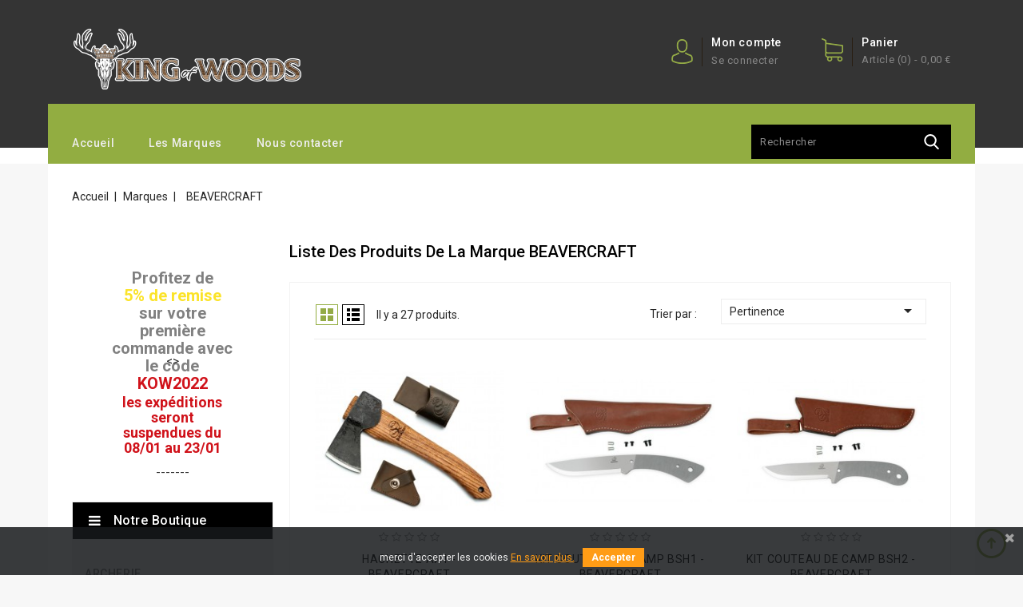

--- FILE ---
content_type: text/html; charset=utf-8
request_url: https://www.kingofwoods.fr/brand/186-beavercraft
body_size: 20014
content:
<!doctype html>
<html lang="fr">

  <head>
    
      
<meta charset="utf-8">


<meta http-equiv="x-ua-compatible" content="ie=edge">



  <title>BEAVERCRAFT</title>
  <meta name="description" content="">
  <meta name="keywords" content="">
      
                  <link rel="alternate" href="https://www.kingofwoods.fr/brand/186-beavercraft" hreflang="fr">
        



<meta name="viewport" content="width=device-width, initial-scale=1">



<link rel="icon" type="image/vnd.microsoft.icon" href="/img/favicon.ico?1662462519">
<link rel="shortcut icon" type="image/x-icon" href="/img/favicon.ico?1662462519">


<!-- Codezeel added -->
<link href="//fonts.googleapis.com/css?family=Roboto:100,300,400,500,700" rel="stylesheet">


    <link rel="stylesheet" href="https://www.kingofwoods.fr/themes/Wader/assets/cache/theme-e8019b148.css" type="text/css" media="all">




  

  <script type="text/javascript">
        var MONDIALRELAY_ADDRESS_OPC = false;
        var MONDIALRELAY_AJAX_CHECKOUT_URL = "https:\/\/www.kingofwoods.fr\/module\/mondialrelay\/ajaxCheckout";
        var MONDIALRELAY_CARRIER_METHODS = [];
        var MONDIALRELAY_COUNTRY_ISO = "";
        var MONDIALRELAY_DISPLAY_MAP = "0";
        var MONDIALRELAY_ENSEIGNE = "CC20FD0D";
        var MONDIALRELAY_NATIVE_RELAY_CARRIERS_IDS = [];
        var MONDIALRELAY_NO_SELECTION_ERROR = "Veuillez s\u00e9lectionner un Point Relais.";
        var MONDIALRELAY_POSTCODE = "";
        var MONDIALRELAY_SAVE_RELAY_ERROR = "Une erreur inconnue s'est produite; votre Point Relais s\u00e9lectionn\u00e9 n'a pas pu \u00eatre enregistr\u00e9.";
        var MONDIALRELAY_SELECTED_RELAY_IDENTIFIER = null;
        var buttoncompare_title_add = "Comparer";
        var buttoncompare_title_remove = "Retirer du Comparer";
        var buttonwishlist_title_add = "Liste de souhaits";
        var buttonwishlist_title_remove = "Supprimer du panier";
        var comparator_max_item = 3;
        var compared_products = [];
        var elementRecaptcha = "<div class=\"recaptcha-text-center\" style=\"text-align: center\"><div class=\"g-recaptcha\" style=\"display: inline-block !important\" data-sitekey=\"6LfgCbgcAAAAAFFNSR4rtZ-fOn3jZCzEKKjbS3R8\" data-theme=\"light\" data-size=\"normal\" data-callback=\"callbackRecaptcha\"><\/div><\/div>";
        var isLogged = false;
        var isPsVersion17 = true;
        var prestashop = {"cart":{"products":[],"totals":{"total":{"type":"total","label":"Total","amount":0,"value":"0,00\u00a0\u20ac"},"total_including_tax":{"type":"total","label":"Total TTC","amount":0,"value":"0,00\u00a0\u20ac"},"total_excluding_tax":{"type":"total","label":"Total HT :","amount":0,"value":"0,00\u00a0\u20ac"}},"subtotals":{"products":{"type":"products","label":"Sous-total","amount":0,"value":"0,00\u00a0\u20ac"},"discounts":null,"shipping":{"type":"shipping","label":"Livraison","amount":0,"value":"gratuit"},"tax":{"type":"tax","label":"Taxes incluses","amount":0,"value":"0,00\u00a0\u20ac"}},"products_count":0,"summary_string":"0 articles","vouchers":{"allowed":1,"added":[]},"discounts":[{"id_cart_rule":"3","id_customer":"0","date_from":"2021-09-20 09:00:00","date_to":"2029-10-20 09:00:00","description":"B\u00e9n\u00e9ficiez d'une remise de 5% sur votre premi\u00e8re commande.","quantity":"29999763","quantity_per_user":"1","priority":"1","partial_use":"1","code":"KOW2022","minimum_amount":"0.00","minimum_amount_tax":"0","minimum_amount_currency":"1","minimum_amount_shipping":"0","country_restriction":"0","carrier_restriction":"0","group_restriction":"0","cart_rule_restriction":"1","product_restriction":"0","shop_restriction":"0","free_shipping":"0","reduction_percent":"5.00","reduction_amount":"0.00","reduction_tax":"0","reduction_currency":"1","reduction_product":"0","reduction_exclude_special":"0","gift_product":"0","gift_product_attribute":"0","highlight":"1","active":"1","date_add":"2021-09-20 09:06:53","date_upd":"2026-01-21 09:41:20","id_lang":"1","name":"Remise de bienvenue, -5% sur votre premi\u00e8re commande","quantity_for_user":1}],"minimalPurchase":0,"minimalPurchaseRequired":""},"currency":{"name":"Euro","iso_code":"EUR","iso_code_num":"978","sign":"\u20ac"},"customer":{"lastname":null,"firstname":null,"email":null,"birthday":null,"newsletter":null,"newsletter_date_add":null,"optin":null,"website":null,"company":null,"siret":null,"ape":null,"is_logged":false,"gender":{"type":null,"name":null},"addresses":[]},"language":{"name":"Fran\u00e7ais (French)","iso_code":"fr","locale":"fr-FR","language_code":"fr","is_rtl":"0","date_format_lite":"d\/m\/Y","date_format_full":"d\/m\/Y H:i:s","id":1},"page":{"title":"","canonical":null,"meta":{"title":"BEAVERCRAFT","description":"","keywords":"","robots":"index"},"page_name":"manufacturer","body_classes":{"lang-fr":true,"lang-rtl":false,"country-FR":true,"currency-EUR":true,"layout-left-column":true,"page-manufacturer":true,"tax-display-enabled":true},"admin_notifications":[]},"shop":{"name":"King of Woods","logo":"\/img\/king-wood-logo-1613408858.jpg","stores_icon":"\/img\/logo_stores.png","favicon":"\/img\/favicon.ico"},"urls":{"base_url":"https:\/\/www.kingofwoods.fr\/","current_url":"https:\/\/www.kingofwoods.fr\/brand\/186-beavercraft","shop_domain_url":"https:\/\/www.kingofwoods.fr","img_ps_url":"https:\/\/www.kingofwoods.fr\/img\/","img_cat_url":"https:\/\/www.kingofwoods.fr\/img\/c\/","img_lang_url":"https:\/\/www.kingofwoods.fr\/img\/l\/","img_prod_url":"https:\/\/www.kingofwoods.fr\/img\/p\/","img_manu_url":"https:\/\/www.kingofwoods.fr\/img\/m\/","img_sup_url":"https:\/\/www.kingofwoods.fr\/img\/su\/","img_ship_url":"https:\/\/www.kingofwoods.fr\/img\/s\/","img_store_url":"https:\/\/www.kingofwoods.fr\/img\/st\/","img_col_url":"https:\/\/www.kingofwoods.fr\/img\/co\/","img_url":"https:\/\/www.kingofwoods.fr\/themes\/Wader\/assets\/img\/","css_url":"https:\/\/www.kingofwoods.fr\/themes\/Wader\/assets\/css\/","js_url":"https:\/\/www.kingofwoods.fr\/themes\/Wader\/assets\/js\/","pic_url":"https:\/\/www.kingofwoods.fr\/upload\/","pages":{"address":"https:\/\/www.kingofwoods.fr\/adresse","addresses":"https:\/\/www.kingofwoods.fr\/adresses","authentication":"https:\/\/www.kingofwoods.fr\/connexion","cart":"https:\/\/www.kingofwoods.fr\/panier","category":"https:\/\/www.kingofwoods.fr\/index.php?controller=category","cms":"https:\/\/www.kingofwoods.fr\/index.php?controller=cms","contact":"https:\/\/www.kingofwoods.fr\/nous-contacter","discount":"https:\/\/www.kingofwoods.fr\/reduction","guest_tracking":"https:\/\/www.kingofwoods.fr\/suivi-commande-invite","history":"https:\/\/www.kingofwoods.fr\/historique-commandes","identity":"https:\/\/www.kingofwoods.fr\/identite","index":"https:\/\/www.kingofwoods.fr\/","my_account":"https:\/\/www.kingofwoods.fr\/mon-compte","order_confirmation":"https:\/\/www.kingofwoods.fr\/confirmation-commande","order_detail":"https:\/\/www.kingofwoods.fr\/index.php?controller=order-detail","order_follow":"https:\/\/www.kingofwoods.fr\/suivi-commande","order":"https:\/\/www.kingofwoods.fr\/commande","order_return":"https:\/\/www.kingofwoods.fr\/index.php?controller=order-return","order_slip":"https:\/\/www.kingofwoods.fr\/avoirs","pagenotfound":"https:\/\/www.kingofwoods.fr\/page-introuvable","password":"https:\/\/www.kingofwoods.fr\/recuperation-mot-de-passe","pdf_invoice":"https:\/\/www.kingofwoods.fr\/index.php?controller=pdf-invoice","pdf_order_return":"https:\/\/www.kingofwoods.fr\/index.php?controller=pdf-order-return","pdf_order_slip":"https:\/\/www.kingofwoods.fr\/index.php?controller=pdf-order-slip","prices_drop":"https:\/\/www.kingofwoods.fr\/promotions","product":"https:\/\/www.kingofwoods.fr\/index.php?controller=product","search":"https:\/\/www.kingofwoods.fr\/recherche","sitemap":"https:\/\/www.kingofwoods.fr\/plan du site","stores":"https:\/\/www.kingofwoods.fr\/magasins","supplier":"https:\/\/www.kingofwoods.fr\/fournisseur","register":"https:\/\/www.kingofwoods.fr\/connexion?create_account=1","order_login":"https:\/\/www.kingofwoods.fr\/commande?login=1"},"alternative_langs":{"fr":"https:\/\/www.kingofwoods.fr\/brand\/186-beavercraft"},"theme_assets":"\/themes\/Wader\/assets\/","actions":{"logout":"https:\/\/www.kingofwoods.fr\/?mylogout="},"no_picture_image":{"bySize":{"cart_default":{"url":"https:\/\/www.kingofwoods.fr\/img\/p\/fr-default-cart_default.jpg","width":85,"height":69},"small_default":{"url":"https:\/\/www.kingofwoods.fr\/img\/p\/fr-default-small_default.jpg","width":85,"height":69},"home_default":{"url":"https:\/\/www.kingofwoods.fr\/img\/p\/fr-default-home_default.jpg","width":260,"height":210},"medium_default":{"url":"https:\/\/www.kingofwoods.fr\/img\/p\/fr-default-medium_default.jpg","width":355,"height":287},"large_default":{"url":"https:\/\/www.kingofwoods.fr\/img\/p\/fr-default-large_default.jpg","width":990,"height":800}},"small":{"url":"https:\/\/www.kingofwoods.fr\/img\/p\/fr-default-cart_default.jpg","width":85,"height":69},"medium":{"url":"https:\/\/www.kingofwoods.fr\/img\/p\/fr-default-home_default.jpg","width":260,"height":210},"large":{"url":"https:\/\/www.kingofwoods.fr\/img\/p\/fr-default-large_default.jpg","width":990,"height":800},"legend":""}},"configuration":{"display_taxes_label":true,"display_prices_tax_incl":true,"is_catalog":false,"show_prices":true,"opt_in":{"partner":false},"quantity_discount":{"type":"price","label":"Prix"},"voucher_enabled":1,"return_enabled":0},"field_required":[],"breadcrumb":{"links":[{"title":"Accueil","url":"https:\/\/www.kingofwoods.fr\/"},{"title":"Marques","url":"https:\/\/www.kingofwoods.fr\/marques"},{"title":"BEAVERCRAFT","url":"https:\/\/www.kingofwoods.fr\/brand\/186-beavercraft"}],"count":3},"link":{"protocol_link":"https:\/\/","protocol_content":"https:\/\/"},"time":1769418286,"static_token":"79933a3804f28d6ef4ca5d6621c5132d","token":"11370d1e07cdaf3ce8361481baa79725"};
        var productcompare_add = "Le produit a \u00e9t\u00e9 ajout\u00e9 \u00e0 la liste comparer";
        var productcompare_max_item = "Vous ne pouvez pas ajouter plus de 3 produit \u00e0 la comparaison des produits";
        var productcompare_remove = "a \u00e9t\u00e9 retir\u00e9 avec succ\u00e8s le produit de la liste comparative";
        var productcompare_url = "https:\/\/www.kingofwoods.fr\/module\/stfeature\/productscompare";
        var productcompare_viewlistcompare = "Voir la liste comparer";
        var psemailsubscription_subscription = "https:\/\/www.kingofwoods.fr\/module\/ps_emailsubscription\/subscription";
        var recaptchaContactForm = "1";
        var recaptchaDataSiteKey = "6LfgCbgcAAAAAFFNSR4rtZ-fOn3jZCzEKKjbS3R8";
        var recaptchaLoginForm = "1";
        var recaptchaRegistrationForm = "1";
        var recaptchaType = "1";
        var wishlist_add = "Le produit a \u00e9t\u00e9 ajout\u00e9 \u00e0 votre liste";
        var wishlist_cancel_txt = "Annuler";
        var wishlist_confirm_del_txt = "Supprimer l'\u00e9l\u00e9ment s\u00e9lectionn\u00e9?";
        var wishlist_del_default_txt = "Impossible de supprimer par d\u00e9faut liste";
        var wishlist_email_txt = "Email";
        var wishlist_loggin_required = "Vous devez \u00eatre connect\u00e9 pour g\u00e9rer votre liste";
        var wishlist_ok_txt = "D'accord";
        var wishlist_quantity_required = "Vous devez saisir une quantit\u00e9";
        var wishlist_remove = "Le produit a \u00e9t\u00e9 retir\u00e9 de votre liste";
        var wishlist_reset_txt = "R\u00e9initialiser";
        var wishlist_send_txt = "Envoyer";
        var wishlist_send_wishlist_txt = "Envoyer liste";
        var wishlist_url = "https:\/\/www.kingofwoods.fr\/module\/stfeature\/mywishlist";
        var wishlist_viewwishlist = "Voir votre liste";
      </script>



  <!-- emarketing start -->



<!-- emarketing end --><link href="https://fonts.googleapis.com/css?family=Roboto" rel="stylesheet" type="text/css" media="all">


<script type="text/javascript">
    var cb_settings = {
        cb_bg_color:"rgba(23, 25, 28, 0.85)",
        cb_font_style:"Roboto",
        cb_text_color:"#efefef",
        cb_inf_text_color:"#ff9c16",
        cb_loop:"1",
        cb_font_size:"12",
        cb_button_bg_color:"#ff9c16",
        cb_button_bg_color_hover:"#ba6b00",
        cb_button_text_color:"#ffffff",
    };

    var cb_cms_url = "https://www.kingofwoods.fr/content/2-mentions-legales";
    var cb_position = "bottom";
    var cb_text = "merci d\&#039;accepter les cookies";
    var cb_link_text = "En savoir plus.";
    var cd_button_text = "Accepter";
</script>





    
  </head>

  <body id="manufacturer" class="lang-fr country-fr currency-eur layout-left-column page-manufacturer tax-display-enabled">

    
    	
    

    <main id="page">
      
              

      <header id="header">
        
          
  <div class="header-banner">
    
  </div>



<nav class="header-nav">
        <div class="page-container container">
					<div class="left-nav">
				
			</div>
			
			<div class="right-nav">
				
			</div>
				
		      </div>
</nav>



	<div class="header-top">
	   <div class="page-container container">
			<div class="header_logo">
				<a href="https://www.kingofwoods.fr/">
				<img class="logo img-responsive" src="/img/king-wood-logo-1613408858.jpg" alt="King of Woods">
				</a>
		   </div>
			<div id="desktop_cart">
  <div class="blockcart cart-preview inactive" data-refresh-url="//www.kingofwoods.fr/module/ps_shoppingcart/ajax">
    <div class="header blockcart-header dropdown js-dropdown">
		 
		<a class="shopping-cart" rel="nofollow" href="//www.kingofwoods.fr/panier?action=show" >
			<span class="cart-headding">Panier</span>
			<span class="mobile_count">[0]</span>
			<span class="cart-products-count hidden-sm-down">Article (0)<span class="value">  - 0,00 €</span></span>
		</a>
		 
		
	      </div>
  </div>
</div>
  <div class="user-info dropdown js-dropdown">
  	<span class="user-info-title expand-more _gray-darker" data-toggle="dropdown"><span class="account_text">Mon compte</span><span class="account_desc">Se connecter</span></span>
    <ul class="dropdown-menu">
	      <li>
	  <a
        class="dropdown-item"
		href="https://www.kingofwoods.fr/mon-compte"
        title="Identifiez-vous"
        rel="nofollow"
      >
        <span>Connexion</span>
      </a>
	  </li>
          <li>
        <div class="head-wishlist">
    <a
      class="ap-btn-wishlist dropdown-item"
      href="https://www.kingofwoods.fr/module/stfeature/mywishlist"
      title="Wishlist"
      rel="nofollow"
    >
        
    	<i class="material-icons">&#xE87E;</i>
	    <span>Wishlist</span>
	  	    </a>
</div>

      </li>
      <li>
        <div class="head-compare">
    <a
      class="ap-btn-compare dropdown-item"
      href="https://www.kingofwoods.fr/module/stfeature/productscompare"
      title="Compare"
      rel="nofollow"
    >
      <i class="material-icons">&#xE863;</i>
      <span>Compare</span>
    <!-- <span class="ap-total-compare ap-total"></span> -->
    </a>
</div>
      </li>
	</ul>
  </div>
	  </div>
   </div>						
	
		<div class="header-top-inner">
		  <div class="page-container container">
				


<div class="text-xs-left mobile hidden-lg-up mobile-menu">
	<div class="menu-icon">
		<div class="cat-title">Menu</div>		  
	</div>
	
	<div id="mobile_top_menu_wrapper" class="row hidden-lg-up">
		<div class="mobile-menu-inner">
			<div class="menu-icon">
				<div class="cat-title">Menu</div>		  
			</div>
			<div class="js-top-menu mobile" id="_mobile_main_menu"></div>
			<div class="js-top-menu mobile" id="_mobile_top_menu"></div>
		</div>
	</div>
</div>

 
<div class="menu col-lg-12 js-top-menu position-static hidden-md-down" id="_desktop_main_menu">
	
          <ul class="top-menu  container" id="top-menu" data-depth="0">
                    <li class="link" id="lnk-accueil">
                          <a
                class="dropdown-item"
                href="/" data-depth="0"
                              >
                                Accueil
              </a>
                          </li>
                    <li class="link" id="lnk-les-marques">
                          <a
                class="dropdown-item"
                href="/marques" data-depth="0"
                              >
                                Les Marques
              </a>
                          </li>
                    <li class="link" id="lnk-nous-contacter">
                          <a
                class="dropdown-item"
                href="/nous-contacter" data-depth="0"
                              >
                                Nous contacter
              </a>
                          </li>
              </ul>
    
</div><!-- Block search module TOP -->
<div id="search_widget" class="col-lg-4 col-md-5 col-sm-12 search-widget" data-search-controller-url="//www.kingofwoods.fr/recherche">
	<span class="search_button"></span>
	<div class="search_toggle">
		<form method="get" action="//www.kingofwoods.fr/recherche">
			<input type="hidden" name="controller" value="search">
			<input type="text" name="s" value="" placeholder="Rechercher">
			<button type="submit">
			</button>
		</form>
	</div>
</div>
<!-- /Block search module TOP -->

		  </div>
		</div>
	

        
      </header>

      
        
<aside id="notifications">
  <div class="container">
    
    
    
      </div>
</aside>
      
      			
	  <section id="wrapper">
    
		
		  
		
		
	   <div class="page-container container">	
			
			  
				<nav data-depth="3" class="breadcrumb">
   <div class="container">
  <ol itemscope itemtype="http://schema.org/BreadcrumbList">
    
          
      <li itemprop="itemListElement" itemscope itemtype="http://schema.org/ListItem">
        <a itemprop="item" href="https://www.kingofwoods.fr/">
          <span itemprop="name">Accueil</span>
        </a>
        <meta itemprop="position" content="1">
      </li>
      
          
      <li itemprop="itemListElement" itemscope itemtype="http://schema.org/ListItem">
        <a itemprop="item" href="https://www.kingofwoods.fr/marques">
          <span itemprop="name">Marques</span>
        </a>
        <meta itemprop="position" content="2">
      </li>
      
          
      <li itemprop="itemListElement" itemscope itemtype="http://schema.org/ListItem">
        <a itemprop="item" href="https://www.kingofwoods.fr/brand/186-beavercraft">
          <span itemprop="name">BEAVERCRAFT</span>
        </a>
        <meta itemprop="position" content="3">
      </li>
      
        
  </ol>
  </div>
</nav>
			  
			  
		  <div id="columns_inner">
		  	  
				<div id="left-column" class="col-xs-12">
				  					<div id="custom-text">
  <div style="margin-bottom:-60px;">
<h2>Profitez de <br /><span style="color:#d0121a;"><span style="color:#fbe329;">5% de remise</span> <br /></span>sur votre première commande avec le code <span style="color:#d0121a;">KOW2022</span></h2>
</div>
<p>&lt;&gt;</p>
<div style="margin-bottom:-60px;">
<h4><br /><span style="color:#d0121a;">les expéditions seront suspendues du 08/01 au 23/01</span></h4>
<p>-------</p>
</div>
</div>


<div>
    <div id="czverticalmenublock" class="block verticalmenu-block open">		
		<h4 class="expand-more title h3 block_title" data-toggle="dropdown" aria-haspopup="true" aria-expanded="false" id="verticalmenu-dropdown">
			Notre boutique
			<span class="dropdown-arrow"></span>
		</h4>
		<div class="block_content verticalmenu_block dropdown-menu" aria-labelledby="verticalmenu-dropdown" id="_desktop_top_menu">
			
  <ul class="top-menu" id="top-menu" data-depth="0"><li class="category" id="czcategory-1838"><a href="https://www.kingofwoods.fr/1838-archerie" class="dropdown-item" data-depth="0" >			  <span class="pull-xs-right hidden-lg-up"><span data-target="#top_sub_menu_79358" data-toggle="collapse" class="navbar-toggler collapse-icons"><i class="fa-icon add">&nbsp;</i><i class="fa-icon remove">&nbsp;</i></span></span> <span class="pull-xs-right sub-menu-arrow"></span>ARCHERIE</a>			  <div  class="popover sub-menu js-sub-menu collapse" id="top_sub_menu_79358">
  <ul class="top-menu"  data-depth="1"><li class="category" id="czcategory-1724"><a href="https://www.kingofwoods.fr/1724-arcs-de-chasse" class="dropdown-item dropdown-submenu" data-depth="1" >			  <span class="pull-xs-right hidden-lg-up"><span data-target="#top_sub_menu_10369" data-toggle="collapse" class="navbar-toggler collapse-icons"><i class="fa-icon add">&nbsp;</i><i class="fa-icon remove">&nbsp;</i></span></span>ARCS DE CHASSE</a>			  <div  class="collapse" id="top_sub_menu_10369">
  <ul class="top-menu"  data-depth="2"><li class="category" id="czcategory-1725"><a href="https://www.kingofwoods.fr/1725-compounds" class="dropdown-item" data-depth="2" >COMPOUNDS</a></li><li class="category" id="czcategory-1839"><a href="https://www.kingofwoods.fr/1839-longbows" class="dropdown-item" data-depth="2" >LONGBOWS</a></li><li class="category" id="czcategory-1840"><a href="https://www.kingofwoods.fr/1840-recurves" class="dropdown-item" data-depth="2" >			  <span class="pull-xs-right hidden-lg-up"><span data-target="#top_sub_menu_88691" data-toggle="collapse" class="navbar-toggler collapse-icons"><i class="fa-icon add">&nbsp;</i><i class="fa-icon remove">&nbsp;</i></span></span>RECURVES</a>			  <div  class="collapse" id="top_sub_menu_88691">
  <ul class="top-menu"  data-depth="3"><li class="category" id="czcategory-1947"><a href="https://www.kingofwoods.fr/1947-monobloc" class="dropdown-item" data-depth="3" >MONOBLOC</a></li><li class="category" id="czcategory-1948"><a href="https://www.kingofwoods.fr/1948-demontable" class="dropdown-item" data-depth="3" >DEMONTABLE</a></li><li class="category" id="czcategory-1949"><a href="https://www.kingofwoods.fr/1949-pieces-detachees" class="dropdown-item" data-depth="3" >PIECES DETACHEES</a></li></ul><div class="menu-images-container"></div></div></li><li class="category" id="czcategory-1841"><a href="https://www.kingofwoods.fr/1841-kits-complets" class="dropdown-item" data-depth="2" >			  <span class="pull-xs-right hidden-lg-up"><span data-target="#top_sub_menu_69261" data-toggle="collapse" class="navbar-toggler collapse-icons"><i class="fa-icon add">&nbsp;</i><i class="fa-icon remove">&nbsp;</i></span></span>KITS COMPLETS</a>			  <div  class="collapse" id="top_sub_menu_69261">
  <ul class="top-menu"  data-depth="3"><li class="category" id="czcategory-1929"><a href="https://www.kingofwoods.fr/1929-arcs-traditonnels" class="dropdown-item" data-depth="3" >ARCS TRADITONNELS</a></li><li class="category" id="czcategory-1928"><a href="https://www.kingofwoods.fr/1928-compound" class="dropdown-item" data-depth="3" >COMPOUND</a></li></ul><div class="menu-images-container"></div></div></li></ul><div class="menu-images-container"></div></div></li><li class="category" id="czcategory-1730"><a href="https://www.kingofwoods.fr/1730-arcs-loisirs-arbaletes" class="dropdown-item dropdown-submenu" data-depth="1" >ARCS LOISIRS / ARBALETES</a></li><li class="category" id="czcategory-1967"><a href="https://www.kingofwoods.fr/1967-appeaux" class="dropdown-item dropdown-submenu" data-depth="1" >APPEAUX</a></li><li class="category" id="czcategory-1950"><a href="https://www.kingofwoods.fr/1950-bagagerie" class="dropdown-item dropdown-submenu" data-depth="1" >BAGAGERIE</a></li><li class="category" id="czcategory-1720"><a href="https://www.kingofwoods.fr/1720-carquois" class="dropdown-item dropdown-submenu" data-depth="1" >			  <span class="pull-xs-right hidden-lg-up"><span data-target="#top_sub_menu_42810" data-toggle="collapse" class="navbar-toggler collapse-icons"><i class="fa-icon add">&nbsp;</i><i class="fa-icon remove">&nbsp;</i></span></span>CARQUOIS</a>			  <div  class="collapse" id="top_sub_menu_42810">
  <ul class="top-menu"  data-depth="2"><li class="category" id="czcategory-1842"><a href="https://www.kingofwoods.fr/1842-arc-compound" class="dropdown-item" data-depth="2" >ARC COMPOUND</a></li><li class="category" id="czcategory-1843"><a href="https://www.kingofwoods.fr/1843-arcs-traditionnels" class="dropdown-item" data-depth="2" >ARCS TRADITIONNELS</a></li><li class="category" id="czcategory-1844"><a href="https://www.kingofwoods.fr/1844-autres-carquois" class="dropdown-item" data-depth="2" >AUTRES CARQUOIS</a></li></ul><div class="menu-images-container"></div></div></li><li class="category" id="czcategory-1782"><a href="https://www.kingofwoods.fr/1782-cibles" class="dropdown-item dropdown-submenu" data-depth="1" >			  <span class="pull-xs-right hidden-lg-up"><span data-target="#top_sub_menu_23948" data-toggle="collapse" class="navbar-toggler collapse-icons"><i class="fa-icon add">&nbsp;</i><i class="fa-icon remove">&nbsp;</i></span></span>CIBLES</a>			  <div  class="collapse" id="top_sub_menu_23948">
  <ul class="top-menu"  data-depth="2"><li class="category" id="czcategory-1803"><a href="https://www.kingofwoods.fr/1803-cibles-3d" class="dropdown-item" data-depth="2" >CIBLES 3D</a></li><li class="category" id="czcategory-1795"><a href="https://www.kingofwoods.fr/1795-cubes-et-sacs-de-tir" class="dropdown-item" data-depth="2" >CUBES ET SACS DE TIR</a></li><li class="category" id="czcategory-1983"><a href="https://www.kingofwoods.fr/1983-cibles-2d-blasons" class="dropdown-item" data-depth="2" >CIBLES 2D / BLASONS</a></li></ul><div class="menu-images-container"></div></div></li><li class="category" id="czcategory-1791"><a href="https://www.kingofwoods.fr/1791-cordes" class="dropdown-item dropdown-submenu" data-depth="1" >CORDES</a></li><li class="category" id="czcategory-1870"><a href="https://www.kingofwoods.fr/1870-cresting" class="dropdown-item dropdown-submenu" data-depth="1" >			  <span class="pull-xs-right hidden-lg-up"><span data-target="#top_sub_menu_43955" data-toggle="collapse" class="navbar-toggler collapse-icons"><i class="fa-icon add">&nbsp;</i><i class="fa-icon remove">&nbsp;</i></span></span>CRESTING</a>			  <div  class="collapse" id="top_sub_menu_43955">
  <ul class="top-menu"  data-depth="2"><li class="category" id="czcategory-1925"><a href="https://www.kingofwoods.fr/1925-cresting-branches" class="dropdown-item" data-depth="2" >CRESTING BRANCHES</a></li><li class="category" id="czcategory-1728"><a href="https://www.kingofwoods.fr/1728-cresting-fleches" class="dropdown-item" data-depth="2" >CRESTING FLÈCHES</a></li></ul><div class="menu-images-container"></div></div></li><li class="category" id="czcategory-1935"><a href="https://www.kingofwoods.fr/1935-decocheurs" class="dropdown-item dropdown-submenu" data-depth="1" >DECOCHEURS</a></li><li class="category" id="czcategory-1966"><a href="https://www.kingofwoods.fr/1966-dragonnes" class="dropdown-item dropdown-submenu" data-depth="1" >DRAGONNES</a></li><li class="category" id="czcategory-1787"><a href="https://www.kingofwoods.fr/1787-encoches" class="dropdown-item dropdown-submenu" data-depth="1" >			  <span class="pull-xs-right hidden-lg-up"><span data-target="#top_sub_menu_76551" data-toggle="collapse" class="navbar-toggler collapse-icons"><i class="fa-icon add">&nbsp;</i><i class="fa-icon remove">&nbsp;</i></span></span>ENCOCHES</a>			  <div  class="collapse" id="top_sub_menu_76551">
  <ul class="top-menu"  data-depth="2"><li class="category" id="czcategory-1846"><a href="https://www.kingofwoods.fr/1846-encoches-52" class="dropdown-item" data-depth="2" >ENCOCHES 5.2</a></li><li class="category" id="czcategory-1847"><a href="https://www.kingofwoods.fr/1847-encoches-62" class="dropdown-item" data-depth="2" >ENCOCHES 6.2</a></li><li class="category" id="czcategory-1848"><a href="https://www.kingofwoods.fr/1848-encoches-lumineuses" class="dropdown-item" data-depth="2" >ENCOCHES LUMINEUSES</a></li><li class="category" id="czcategory-1987"><a href="https://www.kingofwoods.fr/1987-encoches-fut-bois" class="dropdown-item" data-depth="2" >ENCOCHES FÛT BOIS</a></li></ul><div class="menu-images-container"></div></div></li><li class="category" id="czcategory-1789"><a href="https://www.kingofwoods.fr/1789-empennage" class="dropdown-item dropdown-submenu" data-depth="1" >			  <span class="pull-xs-right hidden-lg-up"><span data-target="#top_sub_menu_65162" data-toggle="collapse" class="navbar-toggler collapse-icons"><i class="fa-icon add">&nbsp;</i><i class="fa-icon remove">&nbsp;</i></span></span>EMPENNAGE</a>			  <div  class="collapse" id="top_sub_menu_65162">
  <ul class="top-menu"  data-depth="2"><li class="category" id="czcategory-1788"><a href="https://www.kingofwoods.fr/1788-colles" class="dropdown-item" data-depth="2" >COLLES</a></li><li class="category" id="czcategory-1753"><a href="https://www.kingofwoods.fr/1753-empenneuses" class="dropdown-item" data-depth="2" >EMPENNEUSES</a></li><li class="category" id="czcategory-1853"><a href="https://www.kingofwoods.fr/1853-plumes-naturelles" class="dropdown-item" data-depth="2" >			  <span class="pull-xs-right hidden-lg-up"><span data-target="#top_sub_menu_12776" data-toggle="collapse" class="navbar-toggler collapse-icons"><i class="fa-icon add">&nbsp;</i><i class="fa-icon remove">&nbsp;</i></span></span>PLUMES NATURELLES</a>			  <div  class="collapse" id="top_sub_menu_12776">
  <ul class="top-menu"  data-depth="3"><li class="category" id="czcategory-1854"><a href="https://www.kingofwoods.fr/1854-plumes-shield" class="dropdown-item" data-depth="3" >PLUMES SHIELD</a></li><li class="category" id="czcategory-1855"><a href="https://www.kingofwoods.fr/1855-plumes-paraboliques" class="dropdown-item" data-depth="3" >PLUMES PARABOLIQUES</a></li><li class="category" id="czcategory-1856"><a href="https://www.kingofwoods.fr/1856-plumes-flu-flu" class="dropdown-item" data-depth="3" >PLUMES FLU-FLU</a></li></ul><div class="menu-images-container"></div></div></li><li class="category" id="czcategory-1857"><a href="https://www.kingofwoods.fr/1857-vanes" class="dropdown-item" data-depth="2" >VANES</a></li></ul><div class="menu-images-container"></div></div></li><li class="category" id="czcategory-1717"><a href="https://www.kingofwoods.fr/1717-fleches" class="dropdown-item dropdown-submenu" data-depth="1" >			  <span class="pull-xs-right hidden-lg-up"><span data-target="#top_sub_menu_52806" data-toggle="collapse" class="navbar-toggler collapse-icons"><i class="fa-icon add">&nbsp;</i><i class="fa-icon remove">&nbsp;</i></span></span>FLÈCHES</a>			  <div  class="collapse" id="top_sub_menu_52806">
  <ul class="top-menu"  data-depth="2"><li class="category" id="czcategory-1849"><a href="https://www.kingofwoods.fr/1849-fleches-pour-arc-compound" class="dropdown-item" data-depth="2" >FLÈCHES POUR ARC COMPOUND</a></li><li class="category" id="czcategory-1850"><a href="https://www.kingofwoods.fr/1850-fleches-pour-arc-tradi" class="dropdown-item" data-depth="2" >			  <span class="pull-xs-right hidden-lg-up"><span data-target="#top_sub_menu_64447" data-toggle="collapse" class="navbar-toggler collapse-icons"><i class="fa-icon add">&nbsp;</i><i class="fa-icon remove">&nbsp;</i></span></span>FLÈCHES POUR ARC TRADI</a>			  <div  class="collapse" id="top_sub_menu_64447">
  <ul class="top-menu"  data-depth="3"><li class="category" id="czcategory-1985"><a href="https://www.kingofwoods.fr/1985-carbone" class="dropdown-item" data-depth="3" >CARBONE</a></li><li class="category" id="czcategory-1986"><a href="https://www.kingofwoods.fr/1986-bois" class="dropdown-item" data-depth="3" >BOIS</a></li></ul><div class="menu-images-container"><img src="https://www.kingofwoods.fr/img/c/1850-0_thumb.jpg"></div></div></li></ul><div class="menu-images-container"></div></div></li><li class="category" id="czcategory-1729"><a href="https://www.kingofwoods.fr/1729-futs-nus" class="dropdown-item dropdown-submenu" data-depth="1" >FÛTS NUS</a></li><li class="category" id="czcategory-1937"><a href="https://www.kingofwoods.fr/1937-gants" class="dropdown-item dropdown-submenu" data-depth="1" >GANTS</a></li><li class="category" id="czcategory-1927"><a href="https://www.kingofwoods.fr/1927-outillage" class="dropdown-item dropdown-submenu" data-depth="1" >OUTILLAGE</a></li><li class="category" id="czcategory-1926"><a href="https://www.kingofwoods.fr/1926-pieces-detachees" class="dropdown-item dropdown-submenu" data-depth="1" >			  <span class="pull-xs-right hidden-lg-up"><span data-target="#top_sub_menu_53310" data-toggle="collapse" class="navbar-toggler collapse-icons"><i class="fa-icon add">&nbsp;</i><i class="fa-icon remove">&nbsp;</i></span></span>PIÈCES DÉTACHÉES</a>			  <div  class="collapse" id="top_sub_menu_53310">
  <ul class="top-menu"  data-depth="2"><li class="category" id="czcategory-1851"><a href="https://www.kingofwoods.fr/1851-arcs" class="dropdown-item" data-depth="2" >ARCS</a></li><li class="category" id="czcategory-1852"><a href="https://www.kingofwoods.fr/1852-systeme-de-visee" class="dropdown-item" data-depth="2" >SYSTÈME DE VISÉE</a></li></ul><div class="menu-images-container"></div></div></li><li class="category" id="czcategory-1804"><a href="https://www.kingofwoods.fr/1804-pointes-lames" class="dropdown-item dropdown-submenu" data-depth="1" >			  <span class="pull-xs-right hidden-lg-up"><span data-target="#top_sub_menu_30905" data-toggle="collapse" class="navbar-toggler collapse-icons"><i class="fa-icon add">&nbsp;</i><i class="fa-icon remove">&nbsp;</i></span></span>POINTES &amp; LAMES</a>			  <div  class="collapse" id="top_sub_menu_30905">
  <ul class="top-menu"  data-depth="2"><li class="category" id="czcategory-1790"><a href="https://www.kingofwoods.fr/1790-inserts" class="dropdown-item" data-depth="2" >INSERTS</a></li><li class="category" id="czcategory-1718"><a href="https://www.kingofwoods.fr/1718-lames-de-chasse" class="dropdown-item" data-depth="2" >			  <span class="pull-xs-right hidden-lg-up"><span data-target="#top_sub_menu_37294" data-toggle="collapse" class="navbar-toggler collapse-icons"><i class="fa-icon add">&nbsp;</i><i class="fa-icon remove">&nbsp;</i></span></span>LAMES DE CHASSE</a>			  <div  class="collapse" id="top_sub_menu_37294">
  <ul class="top-menu"  data-depth="3"><li class="category" id="czcategory-1858"><a href="https://www.kingofwoods.fr/1858-bilames" class="dropdown-item" data-depth="3" >BILAMES</a></li><li class="category" id="czcategory-1859"><a href="https://www.kingofwoods.fr/1859-trilames" class="dropdown-item" data-depth="3" >TRILAMES</a></li><li class="category" id="czcategory-1860"><a href="https://www.kingofwoods.fr/1860-quadrilames" class="dropdown-item" data-depth="3" >QUADRILAMES</a></li><li class="category" id="czcategory-1962"><a href="https://www.kingofwoods.fr/1962-lames-mecaniques" class="dropdown-item" data-depth="3" >LAMES MECANIQUES</a></li><li class="category" id="czcategory-1998"><a href="https://www.kingofwoods.fr/1998-lames-de-rechange" class="dropdown-item" data-depth="3" >LAMES DE RECHANGE</a></li></ul><div class="menu-images-container"></div></div></li><li class="category" id="czcategory-1861"><a href="https://www.kingofwoods.fr/1861-pointes-entrainement" class="dropdown-item" data-depth="2" >POINTES ENTRAINEMENT</a></li><li class="category" id="czcategory-1862"><a href="https://www.kingofwoods.fr/1862-pointes-petit-gibier" class="dropdown-item" data-depth="2" >POINTES PETIT GIBIER</a></li></ul><div class="menu-images-container"></div></div></li><li class="category" id="czcategory-1936"><a href="https://www.kingofwoods.fr/1936-protege-bras" class="dropdown-item dropdown-submenu" data-depth="1" >PROTEGE-BRAS</a></li><li class="category" id="czcategory-1794"><a href="https://www.kingofwoods.fr/1794-reposes-fleches" class="dropdown-item dropdown-submenu" data-depth="1" >REPOSES-FLÈCHES</a></li><li class="category" id="czcategory-1865"><a href="https://www.kingofwoods.fr/1865-transport" class="dropdown-item dropdown-submenu" data-depth="1" >TRANSPORT</a></li><li class="category" id="czcategory-1864"><a href="https://www.kingofwoods.fr/1864-treestands" class="dropdown-item dropdown-submenu" data-depth="1" >TREESTANDS</a></li><li class="category" id="czcategory-1793"><a href="https://www.kingofwoods.fr/1793-visee" class="dropdown-item dropdown-submenu" data-depth="1" >VISEE</a></li><li class="category" id="czcategory-2000"><a href="https://www.kingofwoods.fr/2000-stabilisateur" class="dropdown-item dropdown-submenu" data-depth="1" >STABILISATEUR</a></li></ul><div class="menu-images-container"></div></div></li><li class="category" id="czcategory-1826"><a href="https://www.kingofwoods.fr/1826-chasse" class="dropdown-item" data-depth="0" >			  <span class="pull-xs-right hidden-lg-up"><span data-target="#top_sub_menu_51539" data-toggle="collapse" class="navbar-toggler collapse-icons"><i class="fa-icon add">&nbsp;</i><i class="fa-icon remove">&nbsp;</i></span></span> <span class="pull-xs-right sub-menu-arrow"></span>CHASSE</a>			  <div  class="popover sub-menu js-sub-menu collapse" id="top_sub_menu_51539">
  <ul class="top-menu"  data-depth="1"><li class="category" id="czcategory-1734"><a href="https://www.kingofwoods.fr/1734-accessoires-armes" class="dropdown-item dropdown-submenu" data-depth="1" >			  <span class="pull-xs-right hidden-lg-up"><span data-target="#top_sub_menu_9813" data-toggle="collapse" class="navbar-toggler collapse-icons"><i class="fa-icon add">&nbsp;</i><i class="fa-icon remove">&nbsp;</i></span></span>ACCESSOIRES ARMES</a>			  <div  class="collapse" id="top_sub_menu_9813">
  <ul class="top-menu"  data-depth="2"><li class="category" id="czcategory-1768"><a href="https://www.kingofwoods.fr/1768-bipieds" class="dropdown-item" data-depth="2" >BIPIEDS</a></li><li class="category" id="czcategory-1830"><a href="https://www.kingofwoods.fr/1830-bretelles" class="dropdown-item" data-depth="2" >BRETELLES</a></li><li class="category" id="czcategory-1750"><a href="https://www.kingofwoods.fr/1750-cartouchiere" class="dropdown-item" data-depth="2" >CARTOUCHIERE</a></li><li class="category" id="czcategory-1735"><a href="https://www.kingofwoods.fr/1735-entretien" class="dropdown-item" data-depth="2" >ENTRETIEN</a></li><li class="category" id="czcategory-1827"><a href="https://www.kingofwoods.fr/1827-equipement-armes" class="dropdown-item" data-depth="2" >EQUIPEMENT ARMES</a></li><li class="category" id="czcategory-1831"><a href="https://www.kingofwoods.fr/1831-protection-armes" class="dropdown-item" data-depth="2" >			  <span class="pull-xs-right hidden-lg-up"><span data-target="#top_sub_menu_95859" data-toggle="collapse" class="navbar-toggler collapse-icons"><i class="fa-icon add">&nbsp;</i><i class="fa-icon remove">&nbsp;</i></span></span>PROTECTION ARMES</a>			  <div  class="collapse" id="top_sub_menu_95859">
  <ul class="top-menu"  data-depth="3"><li class="category" id="czcategory-1834"><a href="https://www.kingofwoods.fr/1834-mallettes-accessoires" class="dropdown-item" data-depth="3" >MALLETTES  ACCESSOIRES</a></li><li class="category" id="czcategory-1833"><a href="https://www.kingofwoods.fr/1833-rigide" class="dropdown-item" data-depth="3" >RIGIDE</a></li><li class="category" id="czcategory-1832"><a href="https://www.kingofwoods.fr/1832-souple" class="dropdown-item" data-depth="3" >SOUPLE</a></li></ul><div class="menu-images-container"></div></div></li><li class="category" id="czcategory-1763"><a href="https://www.kingofwoods.fr/1763-protections" class="dropdown-item" data-depth="2" >PROTECTIONS</a></li><li class="category" id="czcategory-1765"><a href="https://www.kingofwoods.fr/1765-reglages" class="dropdown-item" data-depth="2" >REGLAGES</a></li><li class="category" id="czcategory-1960"><a href="https://www.kingofwoods.fr/1960-securite" class="dropdown-item" data-depth="2" >SECURITE</a></li></ul><div class="menu-images-container"></div></div></li><li class="category" id="czcategory-1835"><a href="https://www.kingofwoods.fr/1835-amenagement-territoire" class="dropdown-item dropdown-submenu" data-depth="1" >			  <span class="pull-xs-right hidden-lg-up"><span data-target="#top_sub_menu_82854" data-toggle="collapse" class="navbar-toggler collapse-icons"><i class="fa-icon add">&nbsp;</i><i class="fa-icon remove">&nbsp;</i></span></span>AMÉNAGEMENT TERRITOIRE</a>			  <div  class="collapse" id="top_sub_menu_82854">
  <ul class="top-menu"  data-depth="2"><li class="category" id="czcategory-1837"><a href="https://www.kingofwoods.fr/1837-accessoires-tracteursquads" class="dropdown-item" data-depth="2" >ACCESSOIRES TRACTEURS/QUADS</a></li><li class="category" id="czcategory-1703"><a href="https://www.kingofwoods.fr/1703-agrainage-attractants" class="dropdown-item" data-depth="2" >AGRAINAGE &amp; ATTRACTANTS</a></li><li class="category" id="czcategory-1836"><a href="https://www.kingofwoods.fr/1836-miradors-echelles-d-affut" class="dropdown-item" data-depth="2" >MIRADORS &amp; ÉCHELLES D&#039;AFFÛT</a></li></ul><div class="menu-images-container"></div></div></li><li class="category" id="czcategory-1968"><a href="https://www.kingofwoods.fr/1968-appeaux" class="dropdown-item dropdown-submenu" data-depth="1" >APPEAUX</a></li><li class="category" id="czcategory-1553"><a href="https://www.kingofwoods.fr/1553-bagagerie" class="dropdown-item dropdown-submenu" data-depth="1" >			  <span class="pull-xs-right hidden-lg-up"><span data-target="#top_sub_menu_97105" data-toggle="collapse" class="navbar-toggler collapse-icons"><i class="fa-icon add">&nbsp;</i><i class="fa-icon remove">&nbsp;</i></span></span>BAGAGERIE</a>			  <div  class="collapse" id="top_sub_menu_97105">
  <ul class="top-menu"  data-depth="2"><li class="category" id="czcategory-1867"><a href="https://www.kingofwoods.fr/1867-bagagerie-etanche" class="dropdown-item" data-depth="2" >BAGAGERIE ÉTANCHE</a></li><li class="category" id="czcategory-1871"><a href="https://www.kingofwoods.fr/1871-boites-rigides" class="dropdown-item" data-depth="2" >BOITES RIGIDES</a></li><li class="category" id="czcategory-1872"><a href="https://www.kingofwoods.fr/1872-sacoches" class="dropdown-item" data-depth="2" >SACOCHES</a></li><li class="category" id="czcategory-1566"><a href="https://www.kingofwoods.fr/1566-sacs-a-dos" class="dropdown-item" data-depth="2" >SACS À DOS</a></li><li class="category" id="czcategory-1567"><a href="https://www.kingofwoods.fr/1567-sacs-de-voyage" class="dropdown-item" data-depth="2" >SACS DE VOYAGE</a></li></ul><div class="menu-images-container"></div></div></li><li class="category" id="czcategory-1701"><a href="https://www.kingofwoods.fr/1701-cameras-surveillance" class="dropdown-item dropdown-submenu" data-depth="1" >CAMÉRAS SURVEILLANCE</a></li><li class="category" id="czcategory-1868"><a href="https://www.kingofwoods.fr/1868-camouflage" class="dropdown-item dropdown-submenu" data-depth="1" >			  <span class="pull-xs-right hidden-lg-up"><span data-target="#top_sub_menu_6817" data-toggle="collapse" class="navbar-toggler collapse-icons"><i class="fa-icon add">&nbsp;</i><i class="fa-icon remove">&nbsp;</i></span></span>CAMOUFLAGE</a>			  <div  class="collapse" id="top_sub_menu_6817">
  <ul class="top-menu"  data-depth="2"><li class="category" id="czcategory-1873"><a href="https://www.kingofwoods.fr/1873-affuts" class="dropdown-item" data-depth="2" >AFFÛTS</a></li><li class="category" id="czcategory-1874"><a href="https://www.kingofwoods.fr/1874-bonnets-cagoules" class="dropdown-item" data-depth="2" >BONNETS - CAGOULES</a></li><li class="category" id="czcategory-1876"><a href="https://www.kingofwoods.fr/1876-maquillage" class="dropdown-item" data-depth="2" >MAQUILLAGE</a></li></ul><div class="menu-images-container"></div></div></li><li class="category" id="czcategory-1991"><a href="https://www.kingofwoods.fr/1991-confort-du-chasseur" class="dropdown-item dropdown-submenu" data-depth="1" >CONFORT DU CHASSEUR</a></li><li class="category" id="czcategory-1892"><a href="https://www.kingofwoods.fr/1892-chaussures-bottes" class="dropdown-item dropdown-submenu" data-depth="1" >CHAUSSURES &amp; BOTTES</a></li><li class="category" id="czcategory-1969"><a href="https://www.kingofwoods.fr/1969-cornes-trompes" class="dropdown-item dropdown-submenu" data-depth="1" >CORNES &amp; TROMPES</a></li><li class="category" id="czcategory-1963"><a href="https://www.kingofwoods.fr/1963-equipement-du-chien" class="dropdown-item dropdown-submenu" data-depth="1" >EQUIPEMENT DU CHIEN</a></li><li class="category" id="czcategory-1945"><a href="https://www.kingofwoods.fr/1945-equipements-etanches" class="dropdown-item dropdown-submenu" data-depth="1" >EQUIPEMENTS ETANCHES</a></li><li class="category" id="czcategory-1877"><a href="https://www.kingofwoods.fr/1877-gibier-d-eau" class="dropdown-item dropdown-submenu" data-depth="1" >			  <span class="pull-xs-right hidden-lg-up"><span data-target="#top_sub_menu_13857" data-toggle="collapse" class="navbar-toggler collapse-icons"><i class="fa-icon add">&nbsp;</i><i class="fa-icon remove">&nbsp;</i></span></span>GIBIER D&#039;EAU</a>			  <div  class="collapse" id="top_sub_menu_13857">
  <ul class="top-menu"  data-depth="2"><li class="category" id="czcategory-1879"><a href="https://www.kingofwoods.fr/1879-bagagerie-etanche" class="dropdown-item" data-depth="2" >BAGAGERIE ÉTANCHE</a></li><li class="category" id="czcategory-1880"><a href="https://www.kingofwoods.fr/1880-gants-etanches" class="dropdown-item" data-depth="2" >GANTS ÉTANCHES</a></li></ul><div class="menu-images-container"></div></div></li><li class="category" id="czcategory-1881"><a href="https://www.kingofwoods.fr/1881-grand-gibier" class="dropdown-item dropdown-submenu" data-depth="1" >			  <span class="pull-xs-right hidden-lg-up"><span data-target="#top_sub_menu_80583" data-toggle="collapse" class="navbar-toggler collapse-icons"><i class="fa-icon add">&nbsp;</i><i class="fa-icon remove">&nbsp;</i></span></span>GRAND GIBIER</a>			  <div  class="collapse" id="top_sub_menu_80583">
  <ul class="top-menu"  data-depth="2"><li class="category" id="czcategory-1882"><a href="https://www.kingofwoods.fr/1882-accessoires-chauffants" class="dropdown-item" data-depth="2" >ACCESSOIRES CHAUFFANTS</a></li><li class="category" id="czcategory-1886"><a href="https://www.kingofwoods.fr/1886-bagagerie-chasse" class="dropdown-item" data-depth="2" >BAGAGERIE CHASSE</a></li><li class="category" id="czcategory-1888"><a href="https://www.kingofwoods.fr/1888-cannes-sieges" class="dropdown-item" data-depth="2" >CANNES &amp; SIÈGES</a></li><li class="category" id="czcategory-1887"><a href="https://www.kingofwoods.fr/1887-cannes-pirsch" class="dropdown-item" data-depth="2" >CANNES PIRSCH</a></li><li class="category" id="czcategory-1757"><a href="https://www.kingofwoods.fr/1757-neutraliseurs-odeur" class="dropdown-item" data-depth="2" >NEUTRALISEURS ODEUR</a></li><li class="category" id="czcategory-1890"><a href="https://www.kingofwoods.fr/1890-preparation-gibier" class="dropdown-item" data-depth="2" >			  <span class="pull-xs-right hidden-lg-up"><span data-target="#top_sub_menu_26701" data-toggle="collapse" class="navbar-toggler collapse-icons"><i class="fa-icon add">&nbsp;</i><i class="fa-icon remove">&nbsp;</i></span></span>PRÉPARATION GIBIER</a>			  <div  class="collapse" id="top_sub_menu_26701">
  <ul class="top-menu"  data-depth="3"><li class="category" id="czcategory-1931"><a href="https://www.kingofwoods.fr/1931-presentation-trophee" class="dropdown-item" data-depth="3" >PRESENTATION TROPHEE</a></li><li class="category" id="czcategory-1974"><a href="https://www.kingofwoods.fr/1974-transport" class="dropdown-item" data-depth="3" >TRANSPORT</a></li></ul><div class="menu-images-container"></div></div></li><li class="category" id="czcategory-1769"><a href="https://www.kingofwoods.fr/1769-recherche" class="dropdown-item" data-depth="2" >RECHERCHE</a></li></ul><div class="menu-images-container"></div></div></li><li class="category" id="czcategory-1946"><a href="https://www.kingofwoods.fr/1946-popote" class="dropdown-item dropdown-submenu" data-depth="1" >POPOTE</a></li><li class="category" id="czcategory-1739"><a href="https://www.kingofwoods.fr/1739-optiques" class="dropdown-item dropdown-submenu" data-depth="1" >			  <span class="pull-xs-right hidden-lg-up"><span data-target="#top_sub_menu_60962" data-toggle="collapse" class="navbar-toggler collapse-icons"><i class="fa-icon add">&nbsp;</i><i class="fa-icon remove">&nbsp;</i></span></span>OPTIQUES</a>			  <div  class="collapse" id="top_sub_menu_60962">
  <ul class="top-menu"  data-depth="2"><li class="category" id="czcategory-1978"><a href="https://www.kingofwoods.fr/1978-jumelles" class="dropdown-item" data-depth="2" >JUMELLES</a></li><li class="category" id="czcategory-1979"><a href="https://www.kingofwoods.fr/1979-longues-vues" class="dropdown-item" data-depth="2" >LONGUES VUES</a></li><li class="category" id="czcategory-1980"><a href="https://www.kingofwoods.fr/1980-telemetres" class="dropdown-item" data-depth="2" >TELEMETRES</a></li><li class="category" id="czcategory-1981"><a href="https://www.kingofwoods.fr/1981-cameras-thermiques" class="dropdown-item" data-depth="2" >CAMERAS THERMIQUES</a></li></ul><div class="menu-images-container"></div></div></li><li class="category" id="czcategory-1555"><a href="https://www.kingofwoods.fr/1555-vetements" class="dropdown-item dropdown-submenu" data-depth="1" >			  <span class="pull-xs-right hidden-lg-up"><span data-target="#top_sub_menu_45288" data-toggle="collapse" class="navbar-toggler collapse-icons"><i class="fa-icon add">&nbsp;</i><i class="fa-icon remove">&nbsp;</i></span></span>VÊTEMENTS</a>			  <div  class="collapse" id="top_sub_menu_45288">
  <ul class="top-menu"  data-depth="2"><li class="category" id="czcategory-1952"><a href="https://www.kingofwoods.fr/1952-gants" class="dropdown-item" data-depth="2" >GANTS</a></li><li class="category" id="czcategory-1953"><a href="https://www.kingofwoods.fr/1953-casquette-cagoule-chapeaux" class="dropdown-item" data-depth="2" >CASQUETTE CAGOULE CHAPEAUX</a></li><li class="category" id="czcategory-1954"><a href="https://www.kingofwoods.fr/1954-vestes" class="dropdown-item" data-depth="2" >VESTES</a></li><li class="category" id="czcategory-1955"><a href="https://www.kingofwoods.fr/1955-pantalon" class="dropdown-item" data-depth="2" >PANTALON</a></li><li class="category" id="czcategory-1956"><a href="https://www.kingofwoods.fr/1956-chemise-t-shirt" class="dropdown-item" data-depth="2" >CHEMISE / T-SHIRT</a></li><li class="category" id="czcategory-1957"><a href="https://www.kingofwoods.fr/1957-chaussettes" class="dropdown-item" data-depth="2" >CHAUSSETTES</a></li><li class="category" id="czcategory-1958"><a href="https://www.kingofwoods.fr/1958-sous-vetements" class="dropdown-item" data-depth="2" >SOUS-VÊTEMENTS</a></li><li class="category" id="czcategory-1959"><a href="https://www.kingofwoods.fr/1959-tour-de-cou" class="dropdown-item" data-depth="2" >TOUR DE COU</a></li></ul><div class="menu-images-container"></div></div></li><li class="category" id="czcategory-1779"><a href="https://www.kingofwoods.fr/1779-videos" class="dropdown-item dropdown-submenu" data-depth="1" >VIDÉOS</a></li></ul><div class="menu-images-container"></div></div></li><li class="category" id="czcategory-1993"><a href="https://www.kingofwoods.fr/1993-communication" class="dropdown-item" data-depth="0" >COMMUNICATION</a></li><li class="category" id="czcategory-1975"><a href="https://www.kingofwoods.fr/1975-coutellerie" class="dropdown-item" data-depth="0" >			  <span class="pull-xs-right hidden-lg-up"><span data-target="#top_sub_menu_16215" data-toggle="collapse" class="navbar-toggler collapse-icons"><i class="fa-icon add">&nbsp;</i><i class="fa-icon remove">&nbsp;</i></span></span> <span class="pull-xs-right sub-menu-arrow"></span>COUTELLERIE</a>			  <div  class="popover sub-menu js-sub-menu collapse" id="top_sub_menu_16215">
  <ul class="top-menu"  data-depth="1"><li class="category" id="czcategory-1824"><a href="https://www.kingofwoods.fr/1824-affutage" class="dropdown-item dropdown-submenu" data-depth="1" >AFFÛTAGE</a></li><li class="category" id="czcategory-1990"><a href="https://www.kingofwoods.fr/1990-bushcraft" class="dropdown-item dropdown-submenu" data-depth="1" >BUSHCRAFT</a></li><li class="category" id="czcategory-1964"><a href="https://www.kingofwoods.fr/1964-couteaux-nordiques" class="dropdown-item dropdown-submenu" data-depth="1" >COUTEAUX NORDIQUES</a></li><li class="category" id="czcategory-1903"><a href="https://www.kingofwoods.fr/1903-couteaux-de-decoupe" class="dropdown-item dropdown-submenu" data-depth="1" >COUTEAUX DE DÉCOUPE</a></li><li class="category" id="czcategory-1898"><a href="https://www.kingofwoods.fr/1898-couteaux-droits" class="dropdown-item dropdown-submenu" data-depth="1" >COUTEAUX DROITS</a></li><li class="category" id="czcategory-1984"><a href="https://www.kingofwoods.fr/1984-couteaux-japonais" class="dropdown-item dropdown-submenu" data-depth="1" >COUTEAUX JAPONAIS</a></li><li class="category" id="czcategory-1899"><a href="https://www.kingofwoods.fr/1899-couteaux-pliants" class="dropdown-item dropdown-submenu" data-depth="1" >COUTEAUX PLIANTS</a></li><li class="category" id="czcategory-1904"><a href="https://www.kingofwoods.fr/1904-couteaux-speciaux" class="dropdown-item dropdown-submenu" data-depth="1" >COUTEAUX SPECIAUX</a></li><li class="category" id="czcategory-1934"><a href="https://www.kingofwoods.fr/1934-cuisine" class="dropdown-item dropdown-submenu" data-depth="1" >CUISINE</a></li><li class="category" id="czcategory-1902"><a href="https://www.kingofwoods.fr/1902-dagues" class="dropdown-item dropdown-submenu" data-depth="1" >DAGUES</a></li><li class="category" id="czcategory-1932"><a href="https://www.kingofwoods.fr/1932-hacheshachettes" class="dropdown-item dropdown-submenu" data-depth="1" >HACHES/HACHETTES</a></li><li class="category" id="czcategory-1939"><a href="https://www.kingofwoods.fr/1939-lames-acier-inoxydable" class="dropdown-item dropdown-submenu" data-depth="1" >LAMES ACIER INOXYDABLE</a></li><li class="category" id="czcategory-1938"><a href="https://www.kingofwoods.fr/1938-lames-carbone" class="dropdown-item dropdown-submenu" data-depth="1" >LAMES CARBONE</a></li><li class="category" id="czcategory-1965"><a href="https://www.kingofwoods.fr/1965-lames-nues-couteaux-en-kit" class="dropdown-item dropdown-submenu" data-depth="1" >LAMES NUES _ COUTEAUX en KIT</a></li><li class="category" id="czcategory-1933"><a href="https://www.kingofwoods.fr/1933-machettes" class="dropdown-item dropdown-submenu" data-depth="1" >MACHETTES</a></li><li class="category" id="czcategory-1907"><a href="https://www.kingofwoods.fr/1907-pinces-multifonctions" class="dropdown-item dropdown-submenu" data-depth="1" >PINCES MULTIFONCTIONS</a></li><li class="category" id="czcategory-1909"><a href="https://www.kingofwoods.fr/1909-scies" class="dropdown-item dropdown-submenu" data-depth="1" >SCIES</a></li><li class="category" id="czcategory-1988"><a href="https://www.kingofwoods.fr/1988-woodcarving" class="dropdown-item dropdown-submenu" data-depth="1" >WOODCARVING</a></li></ul><div class="menu-images-container"></div></div></li><li class="category" id="czcategory-1970"><a href="https://www.kingofwoods.fr/1970-eclairage-batteries" class="dropdown-item" data-depth="0" >ECLAIRAGE BATTERIES</a></li><li class="category" id="czcategory-1977"><a href="https://www.kingofwoods.fr/1977-edc" class="dropdown-item" data-depth="0" >			  <span class="pull-xs-right hidden-lg-up"><span data-target="#top_sub_menu_64759" data-toggle="collapse" class="navbar-toggler collapse-icons"><i class="fa-icon add">&nbsp;</i><i class="fa-icon remove">&nbsp;</i></span></span> <span class="pull-xs-right sub-menu-arrow"></span>EDC</a>			  <div  class="popover sub-menu js-sub-menu collapse" id="top_sub_menu_64759">
  <ul class="top-menu"  data-depth="1"><li class="category" id="czcategory-1994"><a href="https://www.kingofwoods.fr/1994-couteaux" class="dropdown-item dropdown-submenu" data-depth="1" >COUTEAUX</a></li><li class="category" id="czcategory-1995"><a href="https://www.kingofwoods.fr/1995-eclairage" class="dropdown-item dropdown-submenu" data-depth="1" >ECLAIRAGE</a></li><li class="category" id="czcategory-1996"><a href="https://www.kingofwoods.fr/1996-powerbank-batteries" class="dropdown-item dropdown-submenu" data-depth="1" >POWERBANK - BATTERIES</a></li></ul><div class="menu-images-container"></div></div></li><li class="category" id="czcategory-1999"><a href="https://www.kingofwoods.fr/1999-idees-cadeaux" class="dropdown-item" data-depth="0" >IDEES CADEAUX</a></li><li class="category" id="czcategory-1972"><a href="https://www.kingofwoods.fr/1972-militaria" class="dropdown-item" data-depth="0" >MILITARIA</a></li><li class="category" id="czcategory-1918"><a href="https://www.kingofwoods.fr/1918-peche" class="dropdown-item" data-depth="0" >			  <span class="pull-xs-right hidden-lg-up"><span data-target="#top_sub_menu_26673" data-toggle="collapse" class="navbar-toggler collapse-icons"><i class="fa-icon add">&nbsp;</i><i class="fa-icon remove">&nbsp;</i></span></span> <span class="pull-xs-right sub-menu-arrow"></span>PECHE</a>			  <div  class="popover sub-menu js-sub-menu collapse" id="top_sub_menu_26673">
  <ul class="top-menu"  data-depth="1"><li class="category" id="czcategory-1919"><a href="https://www.kingofwoods.fr/1919-bagagerie" class="dropdown-item dropdown-submenu" data-depth="1" >BAGAGERIE</a></li><li class="category" id="czcategory-1920"><a href="https://www.kingofwoods.fr/1920-canoe-kayak" class="dropdown-item dropdown-submenu" data-depth="1" >CANOÉ / KAYAK</a></li><li class="category" id="czcategory-1921"><a href="https://www.kingofwoods.fr/1921-coutellerie" class="dropdown-item dropdown-submenu" data-depth="1" >			  <span class="pull-xs-right hidden-lg-up"><span data-target="#top_sub_menu_59802" data-toggle="collapse" class="navbar-toggler collapse-icons"><i class="fa-icon add">&nbsp;</i><i class="fa-icon remove">&nbsp;</i></span></span>COUTELLERIE</a>			  <div  class="collapse" id="top_sub_menu_59802">
  <ul class="top-menu"  data-depth="2"><li class="category" id="czcategory-1922"><a href="https://www.kingofwoods.fr/1922-couteaux-droits-et-fixes" class="dropdown-item" data-depth="2" >COUTEAUX DROITS ET FIXES</a></li><li class="category" id="czcategory-1923"><a href="https://www.kingofwoods.fr/1923-couteaux-pliants" class="dropdown-item" data-depth="2" >COUTEAUX PLIANTS</a></li><li class="category" id="czcategory-1924"><a href="https://www.kingofwoods.fr/1924-pinces-multifonctions" class="dropdown-item" data-depth="2" >PINCES MULTIFONCTIONS</a></li></ul><div class="menu-images-container"></div></div></li><li class="category" id="czcategory-1982"><a href="https://www.kingofwoods.fr/1982-peche-a-l-arc" class="dropdown-item dropdown-submenu" data-depth="1" >PECHE A L&#039;ARC</a></li></ul><div class="menu-images-container"></div></div></li><li class="category" id="czcategory-1915"><a href="https://www.kingofwoods.fr/1915-outdoor" class="dropdown-item" data-depth="0" >			  <span class="pull-xs-right hidden-lg-up"><span data-target="#top_sub_menu_97931" data-toggle="collapse" class="navbar-toggler collapse-icons"><i class="fa-icon add">&nbsp;</i><i class="fa-icon remove">&nbsp;</i></span></span> <span class="pull-xs-right sub-menu-arrow"></span>OUTDOOR</a>			  <div  class="popover sub-menu js-sub-menu collapse" id="top_sub_menu_97931">
  <ul class="top-menu"  data-depth="1"><li class="category" id="czcategory-1805"><a href="https://www.kingofwoods.fr/1805-anti-insectes" class="dropdown-item dropdown-submenu" data-depth="1" >ANTI-INSECTES</a></li><li class="category" id="czcategory-1916"><a href="https://www.kingofwoods.fr/1916-bagagerie" class="dropdown-item dropdown-submenu" data-depth="1" >BAGAGERIE</a></li><li class="category" id="czcategory-1582"><a href="https://www.kingofwoods.fr/1582-bivouac" class="dropdown-item dropdown-submenu" data-depth="1" >			  <span class="pull-xs-right hidden-lg-up"><span data-target="#top_sub_menu_11230" data-toggle="collapse" class="navbar-toggler collapse-icons"><i class="fa-icon add">&nbsp;</i><i class="fa-icon remove">&nbsp;</i></span></span>BIVOUAC</a>			  <div  class="collapse" id="top_sub_menu_11230">
  <ul class="top-menu"  data-depth="2"><li class="category" id="czcategory-1695"><a href="https://www.kingofwoods.fr/1695-transport-de-l-eau" class="dropdown-item" data-depth="2" >TRANSPORT DE L&#039;EAU</a></li><li class="category" id="czcategory-1649"><a href="https://www.kingofwoods.fr/1649-ustensiles-cuisines" class="dropdown-item" data-depth="2" >USTENSILES CUISINES</a></li><li class="category" id="czcategory-1951"><a href="https://www.kingofwoods.fr/1951-feu" class="dropdown-item" data-depth="2" >FEU</a></li></ul><div class="menu-images-container"></div></div></li><li class="category" id="czcategory-1940"><a href="https://www.kingofwoods.fr/1940-couteaux" class="dropdown-item dropdown-submenu" data-depth="1" >COUTEAUX</a></li><li class="category" id="czcategory-1693"><a href="https://www.kingofwoods.fr/1693-equipement-auto" class="dropdown-item dropdown-submenu" data-depth="1" >EQUIPEMENT AUTO</a></li><li class="category" id="czcategory-1942"><a href="https://www.kingofwoods.fr/1942-haches" class="dropdown-item dropdown-submenu" data-depth="1" >HACHES</a></li><li class="category" id="czcategory-1941"><a href="https://www.kingofwoods.fr/1941-machettes" class="dropdown-item dropdown-submenu" data-depth="1" >MACHETTES</a></li><li class="category" id="czcategory-1943"><a href="https://www.kingofwoods.fr/1943-pelles" class="dropdown-item dropdown-submenu" data-depth="1" >PELLES</a></li><li class="category" id="czcategory-1698"><a href="https://www.kingofwoods.fr/1698-signalisation-securite" class="dropdown-item dropdown-submenu" data-depth="1" >SIGNALISATION / SÉCURITÉ</a></li><li class="category" id="czcategory-1944"><a href="https://www.kingofwoods.fr/1944-travail-du-bois" class="dropdown-item dropdown-submenu" data-depth="1" >TRAVAIL DU BOIS</a></li><li class="category" id="czcategory-1971"><a href="https://www.kingofwoods.fr/1971-lance-pierre" class="dropdown-item dropdown-submenu" data-depth="1" >LANCE-PIERRE</a></li></ul><div class="menu-images-container"></div></div></li><li class="category" id="czcategory-1825"><a href="https://www.kingofwoods.fr/1825-nos-occasions" class="dropdown-item" data-depth="0" >NOS OCCASIONS</a></li><li class="category" id="czcategory-1997"><a href="https://www.kingofwoods.fr/1997-nos-partenaires" class="dropdown-item" data-depth="0" >NOS PARTENAIRES</a></li><li class="category" id="czcategory-1562"><a href="https://www.kingofwoods.fr/1562-promos" class="dropdown-item" data-depth="0" >PROMOS</a></li></ul>
		</div>
	</div>
</div>
<div id="search_filters_wrapper" class="hidden-md-down block"> <!-- hidden-sm-down -->
  <div id="search_filter_controls" class="hidden-lg-up"> <!--  -->
      <span id="_mobile_search_filters_clear_all"></span> 
      <button class="btn btn-secondary ok">
        <i class="material-icons">&#xE876;</i>
        ok
      </button>
  </div>
  
</div>
<section class="special-products block">
	<h2 class="h1 products-section-title text-uppercase">
		 En promo
	</h2>
	<div class="special-products-wrapper">
	<div class="products">		
		<ul id="special-carousel" class="cz-carousel product_list">		
					<li class="item">
				 

<div class="product-miniature js-product-miniature" data-id-product="2290" 
	data-id-product-attribute="0" itemscope itemtype="http://schema.org/Product">
	  <div class="thumbnail-container col-xs-12 col-md-6">
									
				<a href="https://www.kingofwoods.fr/accessoires-tracteursquads/2290-remorque-basculante-avec-verins-quad-ultratec-pro.html" class="thumbnail product-thumbnail">
				 <img
				  src = "https://www.kingofwoods.fr/4521-large_default/remorque-basculante-avec-verins-quad-ultratec-pro.jpg"
				  alt = ""
				>
				</a>
			

			<div class="outer-functional">
				<div class="functional-buttons">

					<div class="wishlist">
			
		<a class="st-wishlist-button btn-product btn" href="#" data-id-wishlist="" data-id-product="2290" data-id-product-attribute="0" title="Ajouter souhaits">
						<span class="st-wishlist-bt-content">
				<i class="fa fa-heart" aria-hidden="true"></i>
				Ajouter souhaits
			</span>
		</a>

	</div>
					<div class="compare">
	<a class="st-compare-button btn-product btn" href="#" data-id-product="2290" title="ajouter comparer">
				<span class="st-compare-bt-content">
			<i class="fa fa-area-chart"></i>
			ajouter comparer
		</span>
	</a>
</div>
		
					
						<a href="#" class="quick-view" data-link-action="quickview">
							<i class="material-icons search">&#xE417;</i> Aperçu rapide
						</a>
					

				</div>
   			</div>
			
			
			  <ul class="product-flags">
								  <li class="discount">-191,00 €</li>
							  </ul>
			
		
	   </div>
	
		<div class="product-description col-xs-12 col-md-6">
		
			   
		      
				<div class="comments_note">
            <div class="star_content clearfix">
                                                <div class="star"></div>
                                                                <div class="star"></div>
                                                                <div class="star"></div>
                                                                <div class="star"></div>
                                                                <div class="star"></div>
                                    </div>
        <span class="total-rating">0 Review(s)&nbsp</span>
    </div>
			  	
		
			  
				<span class="h3 product-title" itemprop="name"><a href="https://www.kingofwoods.fr/accessoires-tracteursquads/2290-remorque-basculante-avec-verins-quad-ultratec-pro.html">REMORQUE BASCULANTE avec vérins QUAD ULTRATEC PRO</a></span>
			  
		  
			  
								  <div class="product-price-and-shipping">
										  
		
					  <span class="regular-price">1 690,00 €</span>
					  							
					
		
					<span itemprop="price" class="price">1 499,00 €</span>
		
					
		
					
				  </div>
							
			  
			 
			 <div class="highlighted-informations no-variants">
			  
							  
			</div>
			
			
									<div class="product-actions">
						  <form action="https://www.kingofwoods.fr/panier" method="post" class="add-to-cart-or-refresh">
							<input type="hidden" name="token" value="79933a3804f28d6ef4ca5d6621c5132d">
							<input type="hidden" name="id_product" value="2290" class="product_page_product_id">
							<input type="hidden" name="id_customization" value="0" class="product_customization_id">
							<button class="btn btn-primary add-to-cart" data-button-action="add-to-cart" type="submit" >
								<span>Ajouter au panier</span>
							</button>
						</form>
					</div>
							 
			 
			<div class="product-counter">
				
			</div>
			
		</div>
	</div>
			</li>
					<li class="item">
				 

<div class="product-miniature js-product-miniature" data-id-product="2589" 
	data-id-product-attribute="0" itemscope itemtype="http://schema.org/Product">
	  <div class="thumbnail-container col-xs-12 col-md-6">
									
				<a href="https://www.kingofwoods.fr/cameras-thermiques/2589-monoculaire-vision-nocturne-thermtec-cyclop-335.html" class="thumbnail product-thumbnail">
				 <img
				  src = "https://www.kingofwoods.fr/5919-large_default/monoculaire-vision-nocturne-thermtec-cyclop-335.jpg"
				  alt = ""
				>
				</a>
			

			<div class="outer-functional">
				<div class="functional-buttons">

					<div class="wishlist">
			
		<a class="st-wishlist-button btn-product btn" href="#" data-id-wishlist="" data-id-product="2589" data-id-product-attribute="0" title="Ajouter souhaits">
						<span class="st-wishlist-bt-content">
				<i class="fa fa-heart" aria-hidden="true"></i>
				Ajouter souhaits
			</span>
		</a>

	</div>
					<div class="compare">
	<a class="st-compare-button btn-product btn" href="#" data-id-product="2589" title="ajouter comparer">
				<span class="st-compare-bt-content">
			<i class="fa fa-area-chart"></i>
			ajouter comparer
		</span>
	</a>
</div>
		
					
						<a href="#" class="quick-view" data-link-action="quickview">
							<i class="material-icons search">&#xE417;</i> Aperçu rapide
						</a>
					

				</div>
   			</div>
			
			
			  <ul class="product-flags">
								  <li class="discount">-10%</li>
							  </ul>
			
		
	   </div>
	
		<div class="product-description col-xs-12 col-md-6">
		
			   
		      
				<div class="comments_note">
            <div class="star_content clearfix">
                                                <div class="star"></div>
                                                                <div class="star"></div>
                                                                <div class="star"></div>
                                                                <div class="star"></div>
                                                                <div class="star"></div>
                                    </div>
        <span class="total-rating">0 Review(s)&nbsp</span>
    </div>
			  	
		
			  
				<span class="h3 product-title" itemprop="name"><a href="https://www.kingofwoods.fr/cameras-thermiques/2589-monoculaire-vision-nocturne-thermtec-cyclop-335.html">THERMTEC CYCLOPS 335 VISION THERMIQUE</a></span>
			  
		  
			  
								  <div class="product-price-and-shipping">
										  
		
					  <span class="regular-price">1 650,00 €</span>
					  						<span class="discount-percentage">-10%</span>
					  							
					
		
					<span itemprop="price" class="price">1 485,00 €</span>
		
					
		
					
				  </div>
							
			  
			 
			 <div class="highlighted-informations no-variants">
			  
							  
			</div>
			
			
									<div class="product-actions">
						  <form action="https://www.kingofwoods.fr/panier" method="post" class="add-to-cart-or-refresh">
							<input type="hidden" name="token" value="79933a3804f28d6ef4ca5d6621c5132d">
							<input type="hidden" name="id_product" value="2589" class="product_page_product_id">
							<input type="hidden" name="id_customization" value="0" class="product_customization_id">
							<button class="btn btn-primary add-to-cart" data-button-action="add-to-cart" type="submit" disabled>
								<span>Ajouter au panier</span>
							</button>
						</form>
					</div>
							 
			 
			<div class="product-counter">
				
			</div>
			
		</div>
	</div>
			</li>
					<li class="item">
				 

<div class="product-miniature js-product-miniature" data-id-product="2291" 
	data-id-product-attribute="0" itemscope itemtype="http://schema.org/Product">
	  <div class="thumbnail-container col-xs-12 col-md-6">
									
				<a href="https://www.kingofwoods.fr/accessoires-tracteursquads/2291-remorque-basculante-quad-ultratec-garden.html" class="thumbnail product-thumbnail">
				 <img
				  src = "https://www.kingofwoods.fr/4527-large_default/remorque-basculante-quad-ultratec-garden.jpg"
				  alt = ""
				>
				</a>
			

			<div class="outer-functional">
				<div class="functional-buttons">

					<div class="wishlist">
			
		<a class="st-wishlist-button btn-product btn" href="#" data-id-wishlist="" data-id-product="2291" data-id-product-attribute="0" title="Ajouter souhaits">
						<span class="st-wishlist-bt-content">
				<i class="fa fa-heart" aria-hidden="true"></i>
				Ajouter souhaits
			</span>
		</a>

	</div>
					<div class="compare">
	<a class="st-compare-button btn-product btn" href="#" data-id-product="2291" title="ajouter comparer">
				<span class="st-compare-bt-content">
			<i class="fa fa-area-chart"></i>
			ajouter comparer
		</span>
	</a>
</div>
		
					
						<a href="#" class="quick-view" data-link-action="quickview">
							<i class="material-icons search">&#xE417;</i> Aperçu rapide
						</a>
					

				</div>
   			</div>
			
			
			  <ul class="product-flags">
								  <li class="discount">-191,00 €</li>
							  </ul>
			
		
	   </div>
	
		<div class="product-description col-xs-12 col-md-6">
		
			   
		      
				<div class="comments_note">
            <div class="star_content clearfix">
                                                <div class="star"></div>
                                                                <div class="star"></div>
                                                                <div class="star"></div>
                                                                <div class="star"></div>
                                                                <div class="star"></div>
                                    </div>
        <span class="total-rating">0 Review(s)&nbsp</span>
    </div>
			  	
		
			  
				<span class="h3 product-title" itemprop="name"><a href="https://www.kingofwoods.fr/accessoires-tracteursquads/2291-remorque-basculante-quad-ultratec-garden.html">REMORQUE BASCULANTE QUAD ULTRATEC GARDEN</a></span>
			  
		  
			  
								  <div class="product-price-and-shipping">
										  
		
					  <span class="regular-price">1 490,00 €</span>
					  							
					
		
					<span itemprop="price" class="price">1 299,00 €</span>
		
					
		
					
				  </div>
							
			  
			 
			 <div class="highlighted-informations no-variants">
			  
							  
			</div>
			
			
									<div class="product-actions">
						  <form action="https://www.kingofwoods.fr/panier" method="post" class="add-to-cart-or-refresh">
							<input type="hidden" name="token" value="79933a3804f28d6ef4ca5d6621c5132d">
							<input type="hidden" name="id_product" value="2291" class="product_page_product_id">
							<input type="hidden" name="id_customization" value="0" class="product_customization_id">
							<button class="btn btn-primary add-to-cart" data-button-action="add-to-cart" type="submit" >
								<span>Ajouter au panier</span>
							</button>
						</form>
					</div>
							 
			 
			<div class="product-counter">
				
			</div>
			
		</div>
	</div>
			</li>
					<li class="item">
				 

<div class="product-miniature js-product-miniature" data-id-product="2706" 
	data-id-product-attribute="0" itemscope itemtype="http://schema.org/Product">
	  <div class="thumbnail-container col-xs-12 col-md-6">
									
				<a href="https://www.kingofwoods.fr/cameras-thermiques/2706-monoculaire-thermique-cyclops-312-pro.html" class="thumbnail product-thumbnail">
				 <img
				  src = "https://www.kingofwoods.fr/6576-large_default/monoculaire-thermique-cyclops-312-pro.jpg"
				  alt = ""
				>
				</a>
			

			<div class="outer-functional">
				<div class="functional-buttons">

					<div class="wishlist">
			
		<a class="st-wishlist-button btn-product btn" href="#" data-id-wishlist="" data-id-product="2706" data-id-product-attribute="0" title="Ajouter souhaits">
						<span class="st-wishlist-bt-content">
				<i class="fa fa-heart" aria-hidden="true"></i>
				Ajouter souhaits
			</span>
		</a>

	</div>
					<div class="compare">
	<a class="st-compare-button btn-product btn" href="#" data-id-product="2706" title="ajouter comparer">
				<span class="st-compare-bt-content">
			<i class="fa fa-area-chart"></i>
			ajouter comparer
		</span>
	</a>
</div>
		
					
						<a href="#" class="quick-view" data-link-action="quickview">
							<i class="material-icons search">&#xE417;</i> Aperçu rapide
						</a>
					

				</div>
   			</div>
			
			
			  <ul class="product-flags">
								  <li class="discount">-10%</li>
							  </ul>
			
		
	   </div>
	
		<div class="product-description col-xs-12 col-md-6">
		
			   
		      
				<div class="comments_note">
            <div class="star_content clearfix">
                                                <div class="star"></div>
                                                                <div class="star"></div>
                                                                <div class="star"></div>
                                                                <div class="star"></div>
                                                                <div class="star"></div>
                                    </div>
        <span class="total-rating">0 Review(s)&nbsp</span>
    </div>
			  	
		
			  
				<span class="h3 product-title" itemprop="name"><a href="https://www.kingofwoods.fr/cameras-thermiques/2706-monoculaire-thermique-cyclops-312-pro.html">THERMTEC CYCLOPS 315PRO VISION THERMIQUE</a></span>
			  
		  
			  
								  <div class="product-price-and-shipping">
										  
		
					  <span class="regular-price">1 290,00 €</span>
					  						<span class="discount-percentage">-10%</span>
					  							
					
		
					<span itemprop="price" class="price">1 161,00 €</span>
		
					
		
					
				  </div>
							
			  
			 
			 <div class="highlighted-informations no-variants">
			  
							  
			</div>
			
			
									<div class="product-actions">
						  <form action="https://www.kingofwoods.fr/panier" method="post" class="add-to-cart-or-refresh">
							<input type="hidden" name="token" value="79933a3804f28d6ef4ca5d6621c5132d">
							<input type="hidden" name="id_product" value="2706" class="product_page_product_id">
							<input type="hidden" name="id_customization" value="0" class="product_customization_id">
							<button class="btn btn-primary add-to-cart" data-button-action="add-to-cart" type="submit" >
								<span>Ajouter au panier</span>
							</button>
						</form>
					</div>
							 
			 
			<div class="product-counter">
				
			</div>
			
		</div>
	</div>
			</li>
					<li class="item">
				 

<div class="product-miniature js-product-miniature" data-id-product="2588" 
	data-id-product-attribute="0" itemscope itemtype="http://schema.org/Product">
	  <div class="thumbnail-container col-xs-12 col-md-6">
									
				<a href="https://www.kingofwoods.fr/cameras-thermiques/2588-monoculaire-vision-nocturne-thermtec-cyclop-315v2.html" class="thumbnail product-thumbnail">
				 <img
				  src = "https://www.kingofwoods.fr/5912-large_default/monoculaire-vision-nocturne-thermtec-cyclop-315v2.jpg"
				  alt = ""
				>
				</a>
			

			<div class="outer-functional">
				<div class="functional-buttons">

					<div class="wishlist">
			
		<a class="st-wishlist-button btn-product btn" href="#" data-id-wishlist="" data-id-product="2588" data-id-product-attribute="0" title="Ajouter souhaits">
						<span class="st-wishlist-bt-content">
				<i class="fa fa-heart" aria-hidden="true"></i>
				Ajouter souhaits
			</span>
		</a>

	</div>
					<div class="compare">
	<a class="st-compare-button btn-product btn" href="#" data-id-product="2588" title="ajouter comparer">
				<span class="st-compare-bt-content">
			<i class="fa fa-area-chart"></i>
			ajouter comparer
		</span>
	</a>
</div>
		
					
						<a href="#" class="quick-view" data-link-action="quickview">
							<i class="material-icons search">&#xE417;</i> Aperçu rapide
						</a>
					

				</div>
   			</div>
			
			
			  <ul class="product-flags">
								  <li class="discount">-10%</li>
							  </ul>
			
		
	   </div>
	
		<div class="product-description col-xs-12 col-md-6">
		
			   
		      
				<div class="comments_note">
            <div class="star_content clearfix">
                                                <div class="star"></div>
                                                                <div class="star"></div>
                                                                <div class="star"></div>
                                                                <div class="star"></div>
                                                                <div class="star"></div>
                                    </div>
        <span class="total-rating">0 Review(s)&nbsp</span>
    </div>
			  	
		
			  
				<span class="h3 product-title" itemprop="name"><a href="https://www.kingofwoods.fr/cameras-thermiques/2588-monoculaire-vision-nocturne-thermtec-cyclop-315v2.html">THERMTEC CYCLOPS 315V2 VISION THERMIQUE</a></span>
			  
		  
			  
								  <div class="product-price-and-shipping">
										  
		
					  <span class="regular-price">1 150,00 €</span>
					  						<span class="discount-percentage">-10%</span>
					  							
					
		
					<span itemprop="price" class="price">1 035,00 €</span>
		
					
		
					
				  </div>
							
			  
			 
			 <div class="highlighted-informations no-variants">
			  
							  
			</div>
			
			
									<div class="product-actions">
						  <form action="https://www.kingofwoods.fr/panier" method="post" class="add-to-cart-or-refresh">
							<input type="hidden" name="token" value="79933a3804f28d6ef4ca5d6621c5132d">
							<input type="hidden" name="id_product" value="2588" class="product_page_product_id">
							<input type="hidden" name="id_customization" value="0" class="product_customization_id">
							<button class="btn btn-primary add-to-cart" data-button-action="add-to-cart" type="submit" >
								<span>Ajouter au panier</span>
							</button>
						</form>
					</div>
							 
			 
			<div class="product-counter">
				
			</div>
			
		</div>
	</div>
			</li>
					<li class="item">
				 

<div class="product-miniature js-product-miniature" data-id-product="2702" 
	data-id-product-attribute="89291" itemscope itemtype="http://schema.org/Product">
	  <div class="thumbnail-container col-xs-12 col-md-6">
									
				<a href="https://www.kingofwoods.fr/compound/2702-89291-kit-compound-pse-stinger-atk-mossy-oak-bottomlands.html#/8910-lateralite-gaucher_lh/9427-puissance-50_60" class="thumbnail product-thumbnail">
				 <img
				  src = "https://www.kingofwoods.fr/6567-large_default/kit-compound-pse-stinger-atk-mossy-oak-bottomlands.jpg"
				  alt = ""
				>
				</a>
			

			<div class="outer-functional">
				<div class="functional-buttons">

					<div class="wishlist">
			
		<a class="st-wishlist-button btn-product btn" href="#" data-id-wishlist="" data-id-product="2702" data-id-product-attribute="89291" title="Ajouter souhaits">
						<span class="st-wishlist-bt-content">
				<i class="fa fa-heart" aria-hidden="true"></i>
				Ajouter souhaits
			</span>
		</a>

	</div>
					<div class="compare">
	<a class="st-compare-button btn-product btn" href="#" data-id-product="2702" title="ajouter comparer">
				<span class="st-compare-bt-content">
			<i class="fa fa-area-chart"></i>
			ajouter comparer
		</span>
	</a>
</div>
		
					
						<a href="#" class="quick-view" data-link-action="quickview">
							<i class="material-icons search">&#xE417;</i> Aperçu rapide
						</a>
					

				</div>
   			</div>
			
			
			  <ul class="product-flags">
								  <li class="discount">-40,00 €</li>
							  </ul>
			
		
	   </div>
	
		<div class="product-description col-xs-12 col-md-6">
		
			   
		      
				<div class="comments_note">
            <div class="star_content clearfix">
                                                <div class="star"></div>
                                                                <div class="star"></div>
                                                                <div class="star"></div>
                                                                <div class="star"></div>
                                                                <div class="star"></div>
                                    </div>
        <span class="total-rating">0 Review(s)&nbsp</span>
    </div>
			  	
		
			  
				<span class="h3 product-title" itemprop="name"><a href="https://www.kingofwoods.fr/compound/2702-89291-kit-compound-pse-stinger-atk-mossy-oak-bottomlands.html#/8910-lateralite-gaucher_lh/9427-puissance-50_60">KIT COMPOUND PSE STINGER ATK MOSSY OAK BOTTOMLANDS</a></span>
			  
		  
			  
								  <div class="product-price-and-shipping">
										  
		
					  <span class="regular-price">559,00 €</span>
					  							
					
		
					<span itemprop="price" class="price">519,00 €</span>
		
					
		
					
				  </div>
							
			  
			 
			 <div class="highlighted-informations no-variants">
			  
							  
			</div>
			
			
									<div class="product-actions">
						  <form action="https://www.kingofwoods.fr/panier" method="post" class="add-to-cart-or-refresh">
							<input type="hidden" name="token" value="79933a3804f28d6ef4ca5d6621c5132d">
							<input type="hidden" name="id_product" value="2702" class="product_page_product_id">
							<input type="hidden" name="id_customization" value="0" class="product_customization_id">
							<button class="btn btn-primary add-to-cart" data-button-action="add-to-cart" type="submit" >
								<span>Ajouter au panier</span>
							</button>
						</form>
					</div>
							 
			 
			<div class="product-counter">
				
			</div>
			
		</div>
	</div>
			</li>
				</ul>		
		<div class="customNavigation">
			<a class="btn prev special_prev">Promo précédente&nbsp;</a>
			<a class="btn next special_next">Promo suivante&nbsp;</a>
		</div>	
		</div>	
	</div>
</section>
<div class="email_subscription block_newsletter" id="blockEmailSubscription_displayLeftColumn">
  <h4>Inscription Newsletter</h4>
    <form action="https://www.kingofwoods.fr/brand/186-beavercraft#blockEmailSubscription_displayLeftColumn" method="post">
    <input type="email" name="email" value="" placeholder="Votre e-mail" required />
          <p>Vous pouvez vous désinscrire à tout moment. Vous trouverez pour cela nos informations de contact dans les conditions d&#039;utilisation du site.</p>
        
    <input type="hidden" name="blockHookName" value="displayLeftColumn" />
    <input type="submit" name="submitNewsletter" value="ok" />
    
    <div class="gdpr_consent gdpr_module_17">
        <span class="custom-checkbox">
            <label class="psgdpr_consent_message">
                <input id="psgdpr_consent_checkbox_17" name="psgdpr_consent_checkbox" type="checkbox" value="1" class="psgdpr_consent_checkboxes_17">
                <span><i class="material-icons rtl-no-flip checkbox-checked psgdpr_consent_icon"></i></span>
                <span>En m'inscrivant à la newsletter,  j'accepte l'utilisation de mes données personnelles.</span>            </label>
        </span>
    </div>


<script type="text/javascript">
    var psgdpr_front_controller = "https://www.kingofwoods.fr/module/psgdpr/FrontAjaxGdpr";
    psgdpr_front_controller = psgdpr_front_controller.replace(/\amp;/g,'');
    var psgdpr_id_customer = "0";
    var psgdpr_customer_token = "da39a3ee5e6b4b0d3255bfef95601890afd80709";
    var psgdpr_id_guest = "0";
    var psgdpr_guest_token = "47bf8e303b1578b47aecd6c1f83b1b03c202f772";

    document.addEventListener('DOMContentLoaded', function() {
        let psgdpr_id_module = "17";
        let parentForm = $('.gdpr_module_' + psgdpr_id_module).closest('form');

        let toggleFormActive = function() {
            let parentForm = $('.gdpr_module_' + psgdpr_id_module).closest('form');
            let checkbox = $('#psgdpr_consent_checkbox_' + psgdpr_id_module);
            let element = $('.gdpr_module_' + psgdpr_id_module);
            let iLoopLimit = 0;

            // by default forms submit will be disabled, only will enable if agreement checkbox is checked
            if (element.prop('checked') != true) {
                element.closest('form').find('[type="submit"]').attr('disabled', 'disabled');
            }
            $(document).on("change" ,'.psgdpr_consent_checkboxes_' + psgdpr_id_module, function() {
                if ($(this).prop('checked') == true) {
                    $(this).closest('form').find('[type="submit"]').removeAttr('disabled');
                } else {
                    $(this).closest('form').find('[type="submit"]').attr('disabled', 'disabled');
                }

            });
        }

        // Triggered on page loading
        toggleFormActive();

        $(document).on('submit', parentForm, function(event) {
            $.ajax({
                type: 'POST',
                url: psgdpr_front_controller,
                data: {
                    ajax: true,
                    action: 'AddLog',
                    id_customer: psgdpr_id_customer,
                    customer_token: psgdpr_customer_token,
                    id_guest: psgdpr_id_guest,
                    guest_token: psgdpr_guest_token,
                    id_module: psgdpr_id_module,
                },
                error: function (err) {
                    console.log(err);
                }
            });
        });
    });
</script>


    <input type="hidden" name="action" value="0" />
  </form>
</div>

				  				</div>
			  

			  
  <div id="content-wrapper" class="left-column col-xs-12 col-sm-8 col-md-9">

    
  <section id="main">

    
  <h1>Liste des produits de la marque BEAVERCRAFT</h1>
  <div id="manufacturer-short_description"></div>
  <div id="manufacturer-description"></div>


    <section id="products">
      
        <div id="">
          
            <div id="js-product-list-top" class="products-selection">
  
  <div class="col-md-6 hidden-md-down total-products">
    <ul class="display hidden-xs grid_list">
		<li id="grid"><a href="#" title="Grid">Grid</a></li>
		<li id="list"><a href="#" title="Liste">Liste</a></li>
	</ul>
	
	      <p>Il y a 27 produits.</p>
      </div>
  
  <div class="col-md-6">
    <div class="row sort-by-row">

      
        <span class="col-sm-3 col-md-3 hidden-sm-down sort-by">Trier par :</span>
<div class="col-sm-12 col-xs-12 col-md-9 products-sort-order dropdown">
  <a class="select-title" rel="nofollow" data-toggle="dropdown" aria-haspopup="true" aria-expanded="false">
    Pertinence    <i class="material-icons pull-xs-right">&#xE5C5;</i>
  </a>
  <div class="dropdown-menu">
          <a
        rel="nofollow"
        href="https://www.kingofwoods.fr/brand/186-beavercraft?order=product.sales.desc"
        class="select-list js-search-link"
      >
        Ventes, ordre décroissant
      </a>
          <a
        rel="nofollow"
        href="https://www.kingofwoods.fr/brand/186-beavercraft?order=product.position.asc"
        class="select-list current js-search-link"
      >
        Pertinence
      </a>
          <a
        rel="nofollow"
        href="https://www.kingofwoods.fr/brand/186-beavercraft?order=product.name.asc"
        class="select-list js-search-link"
      >
        Nom, A à Z
      </a>
          <a
        rel="nofollow"
        href="https://www.kingofwoods.fr/brand/186-beavercraft?order=product.name.desc"
        class="select-list js-search-link"
      >
        Nom, Z à A
      </a>
          <a
        rel="nofollow"
        href="https://www.kingofwoods.fr/brand/186-beavercraft?order=product.price.asc"
        class="select-list js-search-link"
      >
        Prix, croissant
      </a>
          <a
        rel="nofollow"
        href="https://www.kingofwoods.fr/brand/186-beavercraft?order=product.price.desc"
        class="select-list js-search-link"
      >
        Prix, décroissant
      </a>
          <a
        rel="nofollow"
        href="https://www.kingofwoods.fr/brand/186-beavercraft?order=product.reference.asc"
        class="select-list js-search-link"
      >
        Reference, A to Z
      </a>
          <a
        rel="nofollow"
        href="https://www.kingofwoods.fr/brand/186-beavercraft?order=product.reference.desc"
        class="select-list js-search-link"
      >
        Reference, Z to A
      </a>
      </div>
</div>
      

          </div>
  </div>
  <div class="col-sm-12 hidden-lg-up showing">
    Affichage 1-27 de 27 article(s)
  </div>
</div>
          
        </div>

        
          <div id="" class="hidden-sm-down">
            <section id="js-active-search-filters" class="hide">
  
    <p class="h6 hidden-xs-up">Filtres actifs</p>
  

  </section>

          </div>
        

        <div id="">
          
            <div id="js-product-list">
	<div class="products row">
		<ul class="product_list grid gridcount"> <!-- removed product_grid-->
							
					<li class="product_item col-xs-12 col-sm-6 col-md-6 col-lg-4">
						
<div class="product-miniature js-product-miniature" data-id-product="2723" data-id-product-attribute="0" itemscope itemtype="http://schema.org/Product">
  	<div class="thumbnail-container">
		
			<a href="https://www.kingofwoods.fr/hacheshachettes/2723-hachette-ax1-beavercraft.html" class="thumbnail product-thumbnail">
				<img
				src = "https://www.kingofwoods.fr/6685-home_default/hachette-ax1-beavercraft.jpg"
				alt = "HACHETTE AX1 - BEAVERCRAFT"
				data-full-size-image-url = "https://www.kingofwoods.fr/6685-large_default/hachette-ax1-beavercraft.jpg"
				>
					<img class="fliper_image img-responsive" src="https://www.kingofwoods.fr/6686-home_default/hachette-ax1-beavercraft.jpg" data-full-size-image-url="https://www.kingofwoods.fr/6686-large_default/hachette-ax1-beavercraft.jpg" alt="" />

			</a>
		
	
    	<div class="outer-functional">
			<div class="functional-buttons">

				<div class="wishlist">
			
		<a class="st-wishlist-button btn-product btn" href="#" data-id-wishlist="" data-id-product="2723" data-id-product-attribute="0" title="Ajouter souhaits">
						<span class="st-wishlist-bt-content">
				<i class="fa fa-heart" aria-hidden="true"></i>
				Ajouter souhaits
			</span>
		</a>

	</div>
				<div class="compare">
	<a class="st-compare-button btn-product btn" href="#" data-id-product="2723" title="ajouter comparer">
				<span class="st-compare-bt-content">
			<i class="fa fa-area-chart"></i>
			ajouter comparer
		</span>
	</a>
</div>
	
				
					<a href="#" class="quick-view" data-link-action="quickview">
						<i class="material-icons search">&#xE417;</i> Aperçu rapide
					</a>
				
		
				
											<div class="product-actions">
							<form action="https://www.kingofwoods.fr/panier" method="post" class="add-to-cart-or-refresh">
								<input type="hidden" name="token" value="79933a3804f28d6ef4ca5d6621c5132d">
								<input type="hidden" name="id_product" value="2723" class="product_page_product_id">
								<input type="hidden" name="id_customization" value="0" class="product_customization_id">
								<button class="btn btn-primary add-to-cart" data-button-action="add-to-cart" type="submit" >
									Ajouter au panier
								</button>
							</form>
						</div>
										
	 		</div>
    	</div>	
	
		
			<ul class="product-flags">
							</ul>
		
 	</div>

    <div class="product-description">
	
	  	
			<div class="comments_note">
            <div class="star_content clearfix">
                                                <div class="star"></div>
                                                                <div class="star"></div>
                                                                <div class="star"></div>
                                                                <div class="star"></div>
                                                                <div class="star"></div>
                                    </div>
        <span class="total-rating">0 Review(s)&nbsp</span>
    </div>
	  	
      		 
	  	
       		<h3 class="h3 product-title" itemprop="name"><a href="https://www.kingofwoods.fr/hacheshachettes/2723-hachette-ax1-beavercraft.html">HACHETTE AX1 - BEAVERCRAFT</a></h3 >
      	

		
							<div class="product-price-and-shipping">
					
					

					<span itemprop="price" class="price">79,90 €</span>

					

					
				</div>
					
	 
		
		  	<div class="product-detail" itemprop="description"></div>
		
		
		<div class="highlighted-informations no-variants hidden-sm-down">
	
			
							
		  
		  	
				<span class="product-availability">
																	<span class="product-last-items">
						<i class="material-icons">&#xE002;</i>
												Derniers articles en stock
						</span>
									</span>
          	
		</div>
	</div>
</div>
					</li>
				
							
					<li class="product_item col-xs-12 col-sm-6 col-md-6 col-lg-4">
						
<div class="product-miniature js-product-miniature" data-id-product="2805" data-id-product-attribute="0" itemscope itemtype="http://schema.org/Product">
  	<div class="thumbnail-container">
		
			<a href="https://www.kingofwoods.fr/lames-nues-couteaux-en-kit/2805-kit-couteau-de-survie-bsh1.html" class="thumbnail product-thumbnail">
				<img
				src = "https://www.kingofwoods.fr/7118-home_default/kit-couteau-de-survie-bsh1.jpg"
				alt = "KIT COUTEAU DE CAMP BSH1 - BEAVERCRAFT"
				data-full-size-image-url = "https://www.kingofwoods.fr/7118-large_default/kit-couteau-de-survie-bsh1.jpg"
				>
				
			</a>
		
	
    	<div class="outer-functional">
			<div class="functional-buttons">

				<div class="wishlist">
			
		<a class="st-wishlist-button btn-product btn" href="#" data-id-wishlist="" data-id-product="2805" data-id-product-attribute="0" title="Ajouter souhaits">
						<span class="st-wishlist-bt-content">
				<i class="fa fa-heart" aria-hidden="true"></i>
				Ajouter souhaits
			</span>
		</a>

	</div>
				<div class="compare">
	<a class="st-compare-button btn-product btn" href="#" data-id-product="2805" title="ajouter comparer">
				<span class="st-compare-bt-content">
			<i class="fa fa-area-chart"></i>
			ajouter comparer
		</span>
	</a>
</div>
	
				
					<a href="#" class="quick-view" data-link-action="quickview">
						<i class="material-icons search">&#xE417;</i> Aperçu rapide
					</a>
				
		
				
											<div class="product-actions">
							<form action="https://www.kingofwoods.fr/panier" method="post" class="add-to-cart-or-refresh">
								<input type="hidden" name="token" value="79933a3804f28d6ef4ca5d6621c5132d">
								<input type="hidden" name="id_product" value="2805" class="product_page_product_id">
								<input type="hidden" name="id_customization" value="0" class="product_customization_id">
								<button class="btn btn-primary add-to-cart" data-button-action="add-to-cart" type="submit" >
									Ajouter au panier
								</button>
							</form>
						</div>
										
	 		</div>
    	</div>	
	
		
			<ul class="product-flags">
							</ul>
		
 	</div>

    <div class="product-description">
	
	  	
			<div class="comments_note">
            <div class="star_content clearfix">
                                                <div class="star"></div>
                                                                <div class="star"></div>
                                                                <div class="star"></div>
                                                                <div class="star"></div>
                                                                <div class="star"></div>
                                    </div>
        <span class="total-rating">0 Review(s)&nbsp</span>
    </div>
	  	
      		 
	  	
       		<h3 class="h3 product-title" itemprop="name"><a href="https://www.kingofwoods.fr/lames-nues-couteaux-en-kit/2805-kit-couteau-de-survie-bsh1.html">KIT COUTEAU DE CAMP BSH1 - BEAVERCRAFT</a></h3 >
      	

		
							<div class="product-price-and-shipping">
					
					

					<span itemprop="price" class="price">38,90 €</span>

					

					
				</div>
					
	 
		
		  	<div class="product-detail" itemprop="description"><p>Montez votre couteau !</p></div>
		
		
		<div class="highlighted-informations no-variants hidden-sm-down">
	
			
							
		  
		  	
				<span class="product-availability">
																	<span class="product-available">
						<i class="material-icons">&#xE5CA;</i>
												EN STOCK
						</span>
									</span>
          	
		</div>
	</div>
</div>
					</li>
				
							
					<li class="product_item col-xs-12 col-sm-6 col-md-6 col-lg-4">
						
<div class="product-miniature js-product-miniature" data-id-product="2806" data-id-product-attribute="0" itemscope itemtype="http://schema.org/Product">
  	<div class="thumbnail-container">
		
			<a href="https://www.kingofwoods.fr/lames-nues-couteaux-en-kit/2806-kit-couteau-de-survie-bsh2.html" class="thumbnail product-thumbnail">
				<img
				src = "https://www.kingofwoods.fr/7119-home_default/kit-couteau-de-survie-bsh2.jpg"
				alt = "KIT COUTEAU DE CAMP BSH2 - BEAVERCRAFT"
				data-full-size-image-url = "https://www.kingofwoods.fr/7119-large_default/kit-couteau-de-survie-bsh2.jpg"
				>
				
			</a>
		
	
    	<div class="outer-functional">
			<div class="functional-buttons">

				<div class="wishlist">
			
		<a class="st-wishlist-button btn-product btn" href="#" data-id-wishlist="" data-id-product="2806" data-id-product-attribute="0" title="Ajouter souhaits">
						<span class="st-wishlist-bt-content">
				<i class="fa fa-heart" aria-hidden="true"></i>
				Ajouter souhaits
			</span>
		</a>

	</div>
				<div class="compare">
	<a class="st-compare-button btn-product btn" href="#" data-id-product="2806" title="ajouter comparer">
				<span class="st-compare-bt-content">
			<i class="fa fa-area-chart"></i>
			ajouter comparer
		</span>
	</a>
</div>
	
				
					<a href="#" class="quick-view" data-link-action="quickview">
						<i class="material-icons search">&#xE417;</i> Aperçu rapide
					</a>
				
		
				
											<div class="product-actions">
							<form action="https://www.kingofwoods.fr/panier" method="post" class="add-to-cart-or-refresh">
								<input type="hidden" name="token" value="79933a3804f28d6ef4ca5d6621c5132d">
								<input type="hidden" name="id_product" value="2806" class="product_page_product_id">
								<input type="hidden" name="id_customization" value="0" class="product_customization_id">
								<button class="btn btn-primary add-to-cart" data-button-action="add-to-cart" type="submit" >
									Ajouter au panier
								</button>
							</form>
						</div>
										
	 		</div>
    	</div>	
	
		
			<ul class="product-flags">
							</ul>
		
 	</div>

    <div class="product-description">
	
	  	
			<div class="comments_note">
            <div class="star_content clearfix">
                                                <div class="star"></div>
                                                                <div class="star"></div>
                                                                <div class="star"></div>
                                                                <div class="star"></div>
                                                                <div class="star"></div>
                                    </div>
        <span class="total-rating">0 Review(s)&nbsp</span>
    </div>
	  	
      		 
	  	
       		<h3 class="h3 product-title" itemprop="name"><a href="https://www.kingofwoods.fr/lames-nues-couteaux-en-kit/2806-kit-couteau-de-survie-bsh2.html">KIT COUTEAU DE CAMP BSH2 - BEAVERCRAFT</a></h3 >
      	

		
							<div class="product-price-and-shipping">
					
					

					<span itemprop="price" class="price">38,90 €</span>

					

					
				</div>
					
	 
		
		  	<div class="product-detail" itemprop="description"><p>Assembler votre couteau !</p></div>
		
		
		<div class="highlighted-informations no-variants hidden-sm-down">
	
			
							
		  
		  	
				<span class="product-availability">
																	<span class="product-available">
						<i class="material-icons">&#xE5CA;</i>
												EN STOCK
						</span>
									</span>
          	
		</div>
	</div>
</div>
					</li>
				
							
					<li class="product_item col-xs-12 col-sm-6 col-md-6 col-lg-4">
						
<div class="product-miniature js-product-miniature" data-id-product="2807" data-id-product-attribute="0" itemscope itemtype="http://schema.org/Product">
  	<div class="thumbnail-container">
		
			<a href="https://www.kingofwoods.fr/lames-nues-couteaux-en-kit/2807-kit-couteau-survie-bsh3.html" class="thumbnail product-thumbnail">
				<img
				src = "https://www.kingofwoods.fr/7120-home_default/kit-couteau-survie-bsh3.jpg"
				alt = "KIT COUTEAU DE CAMP BSH3 - BEAVERCRAFT"
				data-full-size-image-url = "https://www.kingofwoods.fr/7120-large_default/kit-couteau-survie-bsh3.jpg"
				>
				
			</a>
		
	
    	<div class="outer-functional">
			<div class="functional-buttons">

				<div class="wishlist">
			
		<a class="st-wishlist-button btn-product btn" href="#" data-id-wishlist="" data-id-product="2807" data-id-product-attribute="0" title="Ajouter souhaits">
						<span class="st-wishlist-bt-content">
				<i class="fa fa-heart" aria-hidden="true"></i>
				Ajouter souhaits
			</span>
		</a>

	</div>
				<div class="compare">
	<a class="st-compare-button btn-product btn" href="#" data-id-product="2807" title="ajouter comparer">
				<span class="st-compare-bt-content">
			<i class="fa fa-area-chart"></i>
			ajouter comparer
		</span>
	</a>
</div>
	
				
					<a href="#" class="quick-view" data-link-action="quickview">
						<i class="material-icons search">&#xE417;</i> Aperçu rapide
					</a>
				
		
				
											<div class="product-actions">
							<form action="https://www.kingofwoods.fr/panier" method="post" class="add-to-cart-or-refresh">
								<input type="hidden" name="token" value="79933a3804f28d6ef4ca5d6621c5132d">
								<input type="hidden" name="id_product" value="2807" class="product_page_product_id">
								<input type="hidden" name="id_customization" value="0" class="product_customization_id">
								<button class="btn btn-primary add-to-cart" data-button-action="add-to-cart" type="submit" >
									Ajouter au panier
								</button>
							</form>
						</div>
										
	 		</div>
    	</div>	
	
		
			<ul class="product-flags">
							</ul>
		
 	</div>

    <div class="product-description">
	
	  	
			<div class="comments_note">
            <div class="star_content clearfix">
                                                <div class="star"></div>
                                                                <div class="star"></div>
                                                                <div class="star"></div>
                                                                <div class="star"></div>
                                                                <div class="star"></div>
                                    </div>
        <span class="total-rating">0 Review(s)&nbsp</span>
    </div>
	  	
      		 
	  	
       		<h3 class="h3 product-title" itemprop="name"><a href="https://www.kingofwoods.fr/lames-nues-couteaux-en-kit/2807-kit-couteau-survie-bsh3.html">KIT COUTEAU DE CAMP BSH3 - BEAVERCRAFT</a></h3 >
      	

		
							<div class="product-price-and-shipping">
					
					

					<span itemprop="price" class="price">38,90 €</span>

					

					
				</div>
					
	 
		
		  	<div class="product-detail" itemprop="description"><p>Votre couteau DIY</p></div>
		
		
		<div class="highlighted-informations no-variants hidden-sm-down">
	
			
							
		  
		  	
				<span class="product-availability">
																	<span class="product-available">
						<i class="material-icons">&#xE5CA;</i>
												EN STOCK
						</span>
									</span>
          	
		</div>
	</div>
</div>
					</li>
				
							
					<li class="product_item col-xs-12 col-sm-6 col-md-6 col-lg-4">
						
<div class="product-miniature js-product-miniature" data-id-product="2808" data-id-product-attribute="0" itemscope itemtype="http://schema.org/Product">
  	<div class="thumbnail-container">
		
			<a href="https://www.kingofwoods.fr/lames-nues-couteaux-en-kit/2808-kit-couteau-de-survie-bsh5.html" class="thumbnail product-thumbnail">
				<img
				src = "https://www.kingofwoods.fr/7121-home_default/kit-couteau-de-survie-bsh5.jpg"
				alt = "KIT COUTEAU DE CAMP BSH5 - BEAVERCRAFT"
				data-full-size-image-url = "https://www.kingofwoods.fr/7121-large_default/kit-couteau-de-survie-bsh5.jpg"
				>
				
			</a>
		
	
    	<div class="outer-functional">
			<div class="functional-buttons">

				<div class="wishlist">
			
		<a class="st-wishlist-button btn-product btn" href="#" data-id-wishlist="" data-id-product="2808" data-id-product-attribute="0" title="Ajouter souhaits">
						<span class="st-wishlist-bt-content">
				<i class="fa fa-heart" aria-hidden="true"></i>
				Ajouter souhaits
			</span>
		</a>

	</div>
				<div class="compare">
	<a class="st-compare-button btn-product btn" href="#" data-id-product="2808" title="ajouter comparer">
				<span class="st-compare-bt-content">
			<i class="fa fa-area-chart"></i>
			ajouter comparer
		</span>
	</a>
</div>
	
				
					<a href="#" class="quick-view" data-link-action="quickview">
						<i class="material-icons search">&#xE417;</i> Aperçu rapide
					</a>
				
		
				
											<div class="product-actions">
							<form action="https://www.kingofwoods.fr/panier" method="post" class="add-to-cart-or-refresh">
								<input type="hidden" name="token" value="79933a3804f28d6ef4ca5d6621c5132d">
								<input type="hidden" name="id_product" value="2808" class="product_page_product_id">
								<input type="hidden" name="id_customization" value="0" class="product_customization_id">
								<button class="btn btn-primary add-to-cart" data-button-action="add-to-cart" type="submit" >
									Ajouter au panier
								</button>
							</form>
						</div>
										
	 		</div>
    	</div>	
	
		
			<ul class="product-flags">
							</ul>
		
 	</div>

    <div class="product-description">
	
	  	
			<div class="comments_note">
            <div class="star_content clearfix">
                                                <div class="star"></div>
                                                                <div class="star"></div>
                                                                <div class="star"></div>
                                                                <div class="star"></div>
                                                                <div class="star"></div>
                                    </div>
        <span class="total-rating">0 Review(s)&nbsp</span>
    </div>
	  	
      		 
	  	
       		<h3 class="h3 product-title" itemprop="name"><a href="https://www.kingofwoods.fr/lames-nues-couteaux-en-kit/2808-kit-couteau-de-survie-bsh5.html">KIT COUTEAU DE CAMP BSH5 - BEAVERCRAFT</a></h3 >
      	

		
							<div class="product-price-and-shipping">
					
					

					<span itemprop="price" class="price">34,90 €</span>

					

					
				</div>
					
	 
		
		  	<div class="product-detail" itemprop="description"><p>Monter votre couteau !</p></div>
		
		
		<div class="highlighted-informations no-variants hidden-sm-down">
	
			
							
		  
		  	
				<span class="product-availability">
																	<span class="product-available">
						<i class="material-icons">&#xE5CA;</i>
												EN STOCK
						</span>
									</span>
          	
		</div>
	</div>
</div>
					</li>
				
							
					<li class="product_item col-xs-12 col-sm-6 col-md-6 col-lg-4">
						
<div class="product-miniature js-product-miniature" data-id-product="2810" data-id-product-attribute="0" itemscope itemtype="http://schema.org/Product">
  	<div class="thumbnail-container">
		
			<a href="https://www.kingofwoods.fr/lames-nues-couteaux-en-kit/2810-kit-couteau-de-survie-bsh4.html" class="thumbnail product-thumbnail">
				<img
				src = "https://www.kingofwoods.fr/7134-home_default/kit-couteau-de-survie-bsh4.jpg"
				alt = "KIT COUTEAU DE CAMP BSH4 - BEAVERCRAFT"
				data-full-size-image-url = "https://www.kingofwoods.fr/7134-large_default/kit-couteau-de-survie-bsh4.jpg"
				>
				
			</a>
		
	
    	<div class="outer-functional">
			<div class="functional-buttons">

				<div class="wishlist">
			
		<a class="st-wishlist-button btn-product btn" href="#" data-id-wishlist="" data-id-product="2810" data-id-product-attribute="0" title="Ajouter souhaits">
						<span class="st-wishlist-bt-content">
				<i class="fa fa-heart" aria-hidden="true"></i>
				Ajouter souhaits
			</span>
		</a>

	</div>
				<div class="compare">
	<a class="st-compare-button btn-product btn" href="#" data-id-product="2810" title="ajouter comparer">
				<span class="st-compare-bt-content">
			<i class="fa fa-area-chart"></i>
			ajouter comparer
		</span>
	</a>
</div>
	
				
					<a href="#" class="quick-view" data-link-action="quickview">
						<i class="material-icons search">&#xE417;</i> Aperçu rapide
					</a>
				
		
				
											<div class="product-actions">
							<form action="https://www.kingofwoods.fr/panier" method="post" class="add-to-cart-or-refresh">
								<input type="hidden" name="token" value="79933a3804f28d6ef4ca5d6621c5132d">
								<input type="hidden" name="id_product" value="2810" class="product_page_product_id">
								<input type="hidden" name="id_customization" value="0" class="product_customization_id">
								<button class="btn btn-primary add-to-cart" data-button-action="add-to-cart" type="submit" >
									Ajouter au panier
								</button>
							</form>
						</div>
										
	 		</div>
    	</div>	
	
		
			<ul class="product-flags">
							</ul>
		
 	</div>

    <div class="product-description">
	
	  	
			<div class="comments_note">
            <div class="star_content clearfix">
                                                <div class="star"></div>
                                                                <div class="star"></div>
                                                                <div class="star"></div>
                                                                <div class="star"></div>
                                                                <div class="star"></div>
                                    </div>
        <span class="total-rating">0 Review(s)&nbsp</span>
    </div>
	  	
      		 
	  	
       		<h3 class="h3 product-title" itemprop="name"><a href="https://www.kingofwoods.fr/lames-nues-couteaux-en-kit/2810-kit-couteau-de-survie-bsh4.html">KIT COUTEAU DE CAMP BSH4 - BEAVERCRAFT</a></h3 >
      	

		
							<div class="product-price-and-shipping">
					
					

					<span itemprop="price" class="price">45,00 €</span>

					

					
				</div>
					
	 
		
		  	<div class="product-detail" itemprop="description"></div>
		
		
		<div class="highlighted-informations no-variants hidden-sm-down">
	
			
							
		  
		  	
				<span class="product-availability">
																	<span class="product-available">
						<i class="material-icons">&#xE5CA;</i>
												EN STOCK
						</span>
									</span>
          	
		</div>
	</div>
</div>
					</li>
				
							
					<li class="product_item col-xs-12 col-sm-6 col-md-6 col-lg-4">
						
<div class="product-miniature js-product-miniature" data-id-product="2708" data-id-product-attribute="0" itemscope itemtype="http://schema.org/Product">
  	<div class="thumbnail-container">
		
			<a href="https://www.kingofwoods.fr/woodcarving/2708-set-complet-deluxe-couteaux-woodcarving-sculpture-bois.html" class="thumbnail product-thumbnail">
				<img
				src = "https://www.kingofwoods.fr/6584-home_default/set-complet-deluxe-couteaux-woodcarving-sculpture-bois.jpg"
				alt = "SET COMPLET DELUXE COUTEAUX WOODCARVING - SCULPTURE BOIS"
				data-full-size-image-url = "https://www.kingofwoods.fr/6584-large_default/set-complet-deluxe-couteaux-woodcarving-sculpture-bois.jpg"
				>
					<img class="fliper_image img-responsive" src="https://www.kingofwoods.fr/6585-home_default/set-complet-deluxe-couteaux-woodcarving-sculpture-bois.jpg" data-full-size-image-url="https://www.kingofwoods.fr/6585-large_default/set-complet-deluxe-couteaux-woodcarving-sculpture-bois.jpg" alt="" />

			</a>
		
	
    	<div class="outer-functional">
			<div class="functional-buttons">

				<div class="wishlist">
			
		<a class="st-wishlist-button btn-product btn" href="#" data-id-wishlist="" data-id-product="2708" data-id-product-attribute="0" title="Ajouter souhaits">
						<span class="st-wishlist-bt-content">
				<i class="fa fa-heart" aria-hidden="true"></i>
				Ajouter souhaits
			</span>
		</a>

	</div>
				<div class="compare">
	<a class="st-compare-button btn-product btn" href="#" data-id-product="2708" title="ajouter comparer">
				<span class="st-compare-bt-content">
			<i class="fa fa-area-chart"></i>
			ajouter comparer
		</span>
	</a>
</div>
	
				
					<a href="#" class="quick-view" data-link-action="quickview">
						<i class="material-icons search">&#xE417;</i> Aperçu rapide
					</a>
				
		
				
											<div class="product-actions">
							<form action="https://www.kingofwoods.fr/panier" method="post" class="add-to-cart-or-refresh">
								<input type="hidden" name="token" value="79933a3804f28d6ef4ca5d6621c5132d">
								<input type="hidden" name="id_product" value="2708" class="product_page_product_id">
								<input type="hidden" name="id_customization" value="0" class="product_customization_id">
								<button class="btn btn-primary add-to-cart" data-button-action="add-to-cart" type="submit" >
									Ajouter au panier
								</button>
							</form>
						</div>
										
	 		</div>
    	</div>	
	
		
			<ul class="product-flags">
							</ul>
		
 	</div>

    <div class="product-description">
	
	  	
			<div class="comments_note">
            <div class="star_content clearfix">
                                                <div class="star"></div>
                                                                <div class="star"></div>
                                                                <div class="star"></div>
                                                                <div class="star"></div>
                                                                <div class="star"></div>
                                    </div>
        <span class="total-rating">0 Review(s)&nbsp</span>
    </div>
	  	
      		 
	  	
       		<h3 class="h3 product-title" itemprop="name"><a href="https://www.kingofwoods.fr/woodcarving/2708-set-complet-deluxe-couteaux-woodcarving-sculpture-bois.html">SET COMPLET DELUXE COUTEAUX WOODCARVING - SCULPTURE BOIS</a></h3 >
      	

		
							<div class="product-price-and-shipping">
					
					

					<span itemprop="price" class="price">149,90 €</span>

					

					
				</div>
					
	 
		
		  	<div class="product-detail" itemprop="description"></div>
		
		
		<div class="highlighted-informations no-variants hidden-sm-down">
	
			
							
		  
		  	
				<span class="product-availability">
																	<span class="product-last-items">
						<i class="material-icons">&#xE002;</i>
												Derniers articles en stock
						</span>
									</span>
          	
		</div>
	</div>
</div>
					</li>
				
							
					<li class="product_item col-xs-12 col-sm-6 col-md-6 col-lg-4">
						
<div class="product-miniature js-product-miniature" data-id-product="2709" data-id-product-attribute="0" itemscope itemtype="http://schema.org/Product">
  	<div class="thumbnail-container">
		
			<a href="https://www.kingofwoods.fr/woodcarving/2709-set-couteaux-woodcarving-sculpture-bois.html" class="thumbnail product-thumbnail">
				<img
				src = "https://www.kingofwoods.fr/6592-home_default/set-couteaux-woodcarving-sculpture-bois.jpg"
				alt = "SET 3 COUTEAUX WOODCARVING - SCULPTURE BOIS"
				data-full-size-image-url = "https://www.kingofwoods.fr/6592-large_default/set-couteaux-woodcarving-sculpture-bois.jpg"
				>
					<img class="fliper_image img-responsive" src="https://www.kingofwoods.fr/6593-home_default/set-couteaux-woodcarving-sculpture-bois.jpg" data-full-size-image-url="https://www.kingofwoods.fr/6593-large_default/set-couteaux-woodcarving-sculpture-bois.jpg" alt="" />

			</a>
		
	
    	<div class="outer-functional">
			<div class="functional-buttons">

				<div class="wishlist">
			
		<a class="st-wishlist-button btn-product btn" href="#" data-id-wishlist="" data-id-product="2709" data-id-product-attribute="0" title="Ajouter souhaits">
						<span class="st-wishlist-bt-content">
				<i class="fa fa-heart" aria-hidden="true"></i>
				Ajouter souhaits
			</span>
		</a>

	</div>
				<div class="compare">
	<a class="st-compare-button btn-product btn" href="#" data-id-product="2709" title="ajouter comparer">
				<span class="st-compare-bt-content">
			<i class="fa fa-area-chart"></i>
			ajouter comparer
		</span>
	</a>
</div>
	
				
					<a href="#" class="quick-view" data-link-action="quickview">
						<i class="material-icons search">&#xE417;</i> Aperçu rapide
					</a>
				
		
				
											<div class="product-actions">
							<form action="https://www.kingofwoods.fr/panier" method="post" class="add-to-cart-or-refresh">
								<input type="hidden" name="token" value="79933a3804f28d6ef4ca5d6621c5132d">
								<input type="hidden" name="id_product" value="2709" class="product_page_product_id">
								<input type="hidden" name="id_customization" value="0" class="product_customization_id">
								<button class="btn btn-primary add-to-cart" data-button-action="add-to-cart" type="submit" >
									Ajouter au panier
								</button>
							</form>
						</div>
										
	 		</div>
    	</div>	
	
		
			<ul class="product-flags">
							</ul>
		
 	</div>

    <div class="product-description">
	
	  	
			<div class="comments_note">
            <div class="star_content clearfix">
                                                <div class="star"></div>
                                                                <div class="star"></div>
                                                                <div class="star"></div>
                                                                <div class="star"></div>
                                                                <div class="star"></div>
                                    </div>
        <span class="total-rating">0 Review(s)&nbsp</span>
    </div>
	  	
      		 
	  	
       		<h3 class="h3 product-title" itemprop="name"><a href="https://www.kingofwoods.fr/woodcarving/2709-set-couteaux-woodcarving-sculpture-bois.html">SET 3 COUTEAUX WOODCARVING - SCULPTURE BOIS</a></h3 >
      	

		
							<div class="product-price-and-shipping">
					
					

					<span itemprop="price" class="price">59,90 €</span>

					

					
				</div>
					
	 
		
		  	<div class="product-detail" itemprop="description"></div>
		
		
		<div class="highlighted-informations no-variants hidden-sm-down">
	
			
							
		  
		  	
				<span class="product-availability">
																	<span class="product-available">
						<i class="material-icons">&#xE5CA;</i>
												EN STOCK
						</span>
									</span>
          	
		</div>
	</div>
</div>
					</li>
				
							
					<li class="product_item col-xs-12 col-sm-6 col-md-6 col-lg-4">
						
<div class="product-miniature js-product-miniature" data-id-product="2715" data-id-product-attribute="0" itemscope itemtype="http://schema.org/Product">
  	<div class="thumbnail-container">
		
			<a href="https://www.kingofwoods.fr/woodcarving/2715-couteau-a-sculpter-c1-beavercraft.html" class="thumbnail product-thumbnail">
				<img
				src = "https://www.kingofwoods.fr/6628-home_default/couteau-a-sculpter-c1-beavercraft.jpg"
				alt = "Couteau à sculpter - C1 - BEAVERCRAFT"
				data-full-size-image-url = "https://www.kingofwoods.fr/6628-large_default/couteau-a-sculpter-c1-beavercraft.jpg"
				>
					<img class="fliper_image img-responsive" src="https://www.kingofwoods.fr/6629-home_default/couteau-a-sculpter-c1-beavercraft.jpg" data-full-size-image-url="https://www.kingofwoods.fr/6629-large_default/couteau-a-sculpter-c1-beavercraft.jpg" alt="" />

			</a>
		
	
    	<div class="outer-functional">
			<div class="functional-buttons">

				<div class="wishlist">
			
		<a class="st-wishlist-button btn-product btn" href="#" data-id-wishlist="" data-id-product="2715" data-id-product-attribute="0" title="Ajouter souhaits">
						<span class="st-wishlist-bt-content">
				<i class="fa fa-heart" aria-hidden="true"></i>
				Ajouter souhaits
			</span>
		</a>

	</div>
				<div class="compare">
	<a class="st-compare-button btn-product btn" href="#" data-id-product="2715" title="ajouter comparer">
				<span class="st-compare-bt-content">
			<i class="fa fa-area-chart"></i>
			ajouter comparer
		</span>
	</a>
</div>
	
				
					<a href="#" class="quick-view" data-link-action="quickview">
						<i class="material-icons search">&#xE417;</i> Aperçu rapide
					</a>
				
		
				
											<div class="product-actions">
							<form action="https://www.kingofwoods.fr/panier" method="post" class="add-to-cart-or-refresh">
								<input type="hidden" name="token" value="79933a3804f28d6ef4ca5d6621c5132d">
								<input type="hidden" name="id_product" value="2715" class="product_page_product_id">
								<input type="hidden" name="id_customization" value="0" class="product_customization_id">
								<button class="btn btn-primary add-to-cart" data-button-action="add-to-cart" type="submit" >
									Ajouter au panier
								</button>
							</form>
						</div>
										
	 		</div>
    	</div>	
	
		
			<ul class="product-flags">
							</ul>
		
 	</div>

    <div class="product-description">
	
	  	
			<div class="comments_note">
            <div class="star_content clearfix">
                                                <div class="star"></div>
                                                                <div class="star"></div>
                                                                <div class="star"></div>
                                                                <div class="star"></div>
                                                                <div class="star"></div>
                                    </div>
        <span class="total-rating">0 Review(s)&nbsp</span>
    </div>
	  	
      		 
	  	
       		<h3 class="h3 product-title" itemprop="name"><a href="https://www.kingofwoods.fr/woodcarving/2715-couteau-a-sculpter-c1-beavercraft.html">Couteau à sculpter - C1 - BEAVERCRAFT</a></h3 >
      	

		
							<div class="product-price-and-shipping">
					
					

					<span itemprop="price" class="price">15,90 €</span>

					

					
				</div>
					
	 
		
		  	<div class="product-detail" itemprop="description"></div>
		
		
		<div class="highlighted-informations no-variants hidden-sm-down">
	
			
							
		  
		  	
				<span class="product-availability">
																	<span class="product-available">
						<i class="material-icons">&#xE5CA;</i>
												EN STOCK
						</span>
									</span>
          	
		</div>
	</div>
</div>
					</li>
				
							
					<li class="product_item col-xs-12 col-sm-6 col-md-6 col-lg-4">
						
<div class="product-miniature js-product-miniature" data-id-product="2716" data-id-product-attribute="0" itemscope itemtype="http://schema.org/Product">
  	<div class="thumbnail-container">
		
			<a href="https://www.kingofwoods.fr/woodcarving/2716-couteau-a-sculpter-precision-c2-beavercraft.html" class="thumbnail product-thumbnail">
				<img
				src = "https://www.kingofwoods.fr/6631-home_default/couteau-a-sculpter-precision-c2-beavercraft.jpg"
				alt = "Couteau à sculpter Précision - C2 - BEAVERCRAFT"
				data-full-size-image-url = "https://www.kingofwoods.fr/6631-large_default/couteau-a-sculpter-precision-c2-beavercraft.jpg"
				>
					<img class="fliper_image img-responsive" src="https://www.kingofwoods.fr/6632-home_default/couteau-a-sculpter-precision-c2-beavercraft.jpg" data-full-size-image-url="https://www.kingofwoods.fr/6632-large_default/couteau-a-sculpter-precision-c2-beavercraft.jpg" alt="" />

			</a>
		
	
    	<div class="outer-functional">
			<div class="functional-buttons">

				<div class="wishlist">
			
		<a class="st-wishlist-button btn-product btn" href="#" data-id-wishlist="" data-id-product="2716" data-id-product-attribute="0" title="Ajouter souhaits">
						<span class="st-wishlist-bt-content">
				<i class="fa fa-heart" aria-hidden="true"></i>
				Ajouter souhaits
			</span>
		</a>

	</div>
				<div class="compare">
	<a class="st-compare-button btn-product btn" href="#" data-id-product="2716" title="ajouter comparer">
				<span class="st-compare-bt-content">
			<i class="fa fa-area-chart"></i>
			ajouter comparer
		</span>
	</a>
</div>
	
				
					<a href="#" class="quick-view" data-link-action="quickview">
						<i class="material-icons search">&#xE417;</i> Aperçu rapide
					</a>
				
		
				
											<div class="product-actions">
							<form action="https://www.kingofwoods.fr/panier" method="post" class="add-to-cart-or-refresh">
								<input type="hidden" name="token" value="79933a3804f28d6ef4ca5d6621c5132d">
								<input type="hidden" name="id_product" value="2716" class="product_page_product_id">
								<input type="hidden" name="id_customization" value="0" class="product_customization_id">
								<button class="btn btn-primary add-to-cart" data-button-action="add-to-cart" type="submit" >
									Ajouter au panier
								</button>
							</form>
						</div>
										
	 		</div>
    	</div>	
	
		
			<ul class="product-flags">
							</ul>
		
 	</div>

    <div class="product-description">
	
	  	
			<div class="comments_note">
            <div class="star_content clearfix">
                                                <div class="star"></div>
                                                                <div class="star"></div>
                                                                <div class="star"></div>
                                                                <div class="star"></div>
                                                                <div class="star"></div>
                                    </div>
        <span class="total-rating">0 Review(s)&nbsp</span>
    </div>
	  	
      		 
	  	
       		<h3 class="h3 product-title" itemprop="name"><a href="https://www.kingofwoods.fr/woodcarving/2716-couteau-a-sculpter-precision-c2-beavercraft.html">Couteau à sculpter Précision - C2 - BEAVERCRAFT</a></h3 >
      	

		
							<div class="product-price-and-shipping">
					
					

					<span itemprop="price" class="price">15,90 €</span>

					

					
				</div>
					
	 
		
		  	<div class="product-detail" itemprop="description"></div>
		
		
		<div class="highlighted-informations no-variants hidden-sm-down">
	
			
							
		  
		  	
				<span class="product-availability">
																	<span class="product-available">
						<i class="material-icons">&#xE5CA;</i>
												EN STOCK
						</span>
									</span>
          	
		</div>
	</div>
</div>
					</li>
				
							
					<li class="product_item col-xs-12 col-sm-6 col-md-6 col-lg-4">
						
<div class="product-miniature js-product-miniature" data-id-product="2717" data-id-product-attribute="0" itemscope itemtype="http://schema.org/Product">
  	<div class="thumbnail-container">
		
			<a href="https://www.kingofwoods.fr/woodcarving/2717-couteau-a-sculpter-c3-beavercraft.html" class="thumbnail product-thumbnail">
				<img
				src = "https://www.kingofwoods.fr/6639-home_default/couteau-a-sculpter-c3-beavercraft.jpg"
				alt = "Couteau à sculpter - C3 - BEAVERCRAFT"
				data-full-size-image-url = "https://www.kingofwoods.fr/6639-large_default/couteau-a-sculpter-c3-beavercraft.jpg"
				>
					<img class="fliper_image img-responsive" src="https://www.kingofwoods.fr/6640-home_default/couteau-a-sculpter-c3-beavercraft.jpg" data-full-size-image-url="https://www.kingofwoods.fr/6640-large_default/couteau-a-sculpter-c3-beavercraft.jpg" alt="" />

			</a>
		
	
    	<div class="outer-functional">
			<div class="functional-buttons">

				<div class="wishlist">
			
		<a class="st-wishlist-button btn-product btn" href="#" data-id-wishlist="" data-id-product="2717" data-id-product-attribute="0" title="Ajouter souhaits">
						<span class="st-wishlist-bt-content">
				<i class="fa fa-heart" aria-hidden="true"></i>
				Ajouter souhaits
			</span>
		</a>

	</div>
				<div class="compare">
	<a class="st-compare-button btn-product btn" href="#" data-id-product="2717" title="ajouter comparer">
				<span class="st-compare-bt-content">
			<i class="fa fa-area-chart"></i>
			ajouter comparer
		</span>
	</a>
</div>
	
				
					<a href="#" class="quick-view" data-link-action="quickview">
						<i class="material-icons search">&#xE417;</i> Aperçu rapide
					</a>
				
		
				
											<div class="product-actions">
							<form action="https://www.kingofwoods.fr/panier" method="post" class="add-to-cart-or-refresh">
								<input type="hidden" name="token" value="79933a3804f28d6ef4ca5d6621c5132d">
								<input type="hidden" name="id_product" value="2717" class="product_page_product_id">
								<input type="hidden" name="id_customization" value="0" class="product_customization_id">
								<button class="btn btn-primary add-to-cart" data-button-action="add-to-cart" type="submit" >
									Ajouter au panier
								</button>
							</form>
						</div>
										
	 		</div>
    	</div>	
	
		
			<ul class="product-flags">
							</ul>
		
 	</div>

    <div class="product-description">
	
	  	
			<div class="comments_note">
            <div class="star_content clearfix">
                                                <div class="star"></div>
                                                                <div class="star"></div>
                                                                <div class="star"></div>
                                                                <div class="star"></div>
                                                                <div class="star"></div>
                                    </div>
        <span class="total-rating">0 Review(s)&nbsp</span>
    </div>
	  	
      		 
	  	
       		<h3 class="h3 product-title" itemprop="name"><a href="https://www.kingofwoods.fr/woodcarving/2717-couteau-a-sculpter-c3-beavercraft.html">Couteau à sculpter - C3 - BEAVERCRAFT</a></h3 >
      	

		
							<div class="product-price-and-shipping">
					
					

					<span itemprop="price" class="price">15,90 €</span>

					

					
				</div>
					
	 
		
		  	<div class="product-detail" itemprop="description"></div>
		
		
		<div class="highlighted-informations no-variants hidden-sm-down">
	
			
							
		  
		  	
				<span class="product-availability">
																	<span class="product-available">
						<i class="material-icons">&#xE5CA;</i>
												EN STOCK
						</span>
									</span>
          	
		</div>
	</div>
</div>
					</li>
				
							
					<li class="product_item col-xs-12 col-sm-6 col-md-6 col-lg-4">
						
<div class="product-miniature js-product-miniature" data-id-product="2718" data-id-product-attribute="0" itemscope itemtype="http://schema.org/Product">
  	<div class="thumbnail-container">
		
			<a href="https://www.kingofwoods.fr/woodcarving/2718-couteau-a-sculpter-c4-beavercraft.html" class="thumbnail product-thumbnail">
				<img
				src = "https://www.kingofwoods.fr/6642-home_default/couteau-a-sculpter-c4-beavercraft.jpg"
				alt = "Couteau à sculpter - C4 - BEAVERCRAFT"
				data-full-size-image-url = "https://www.kingofwoods.fr/6642-large_default/couteau-a-sculpter-c4-beavercraft.jpg"
				>
					<img class="fliper_image img-responsive" src="https://www.kingofwoods.fr/6643-home_default/couteau-a-sculpter-c4-beavercraft.jpg" data-full-size-image-url="https://www.kingofwoods.fr/6643-large_default/couteau-a-sculpter-c4-beavercraft.jpg" alt="" />

			</a>
		
	
    	<div class="outer-functional">
			<div class="functional-buttons">

				<div class="wishlist">
			
		<a class="st-wishlist-button btn-product btn" href="#" data-id-wishlist="" data-id-product="2718" data-id-product-attribute="0" title="Ajouter souhaits">
						<span class="st-wishlist-bt-content">
				<i class="fa fa-heart" aria-hidden="true"></i>
				Ajouter souhaits
			</span>
		</a>

	</div>
				<div class="compare">
	<a class="st-compare-button btn-product btn" href="#" data-id-product="2718" title="ajouter comparer">
				<span class="st-compare-bt-content">
			<i class="fa fa-area-chart"></i>
			ajouter comparer
		</span>
	</a>
</div>
	
				
					<a href="#" class="quick-view" data-link-action="quickview">
						<i class="material-icons search">&#xE417;</i> Aperçu rapide
					</a>
				
		
				
											<div class="product-actions">
							<form action="https://www.kingofwoods.fr/panier" method="post" class="add-to-cart-or-refresh">
								<input type="hidden" name="token" value="79933a3804f28d6ef4ca5d6621c5132d">
								<input type="hidden" name="id_product" value="2718" class="product_page_product_id">
								<input type="hidden" name="id_customization" value="0" class="product_customization_id">
								<button class="btn btn-primary add-to-cart" data-button-action="add-to-cart" type="submit" >
									Ajouter au panier
								</button>
							</form>
						</div>
										
	 		</div>
    	</div>	
	
		
			<ul class="product-flags">
							</ul>
		
 	</div>

    <div class="product-description">
	
	  	
			<div class="comments_note">
            <div class="star_content clearfix">
                                                <div class="star"></div>
                                                                <div class="star"></div>
                                                                <div class="star"></div>
                                                                <div class="star"></div>
                                                                <div class="star"></div>
                                    </div>
        <span class="total-rating">0 Review(s)&nbsp</span>
    </div>
	  	
      		 
	  	
       		<h3 class="h3 product-title" itemprop="name"><a href="https://www.kingofwoods.fr/woodcarving/2718-couteau-a-sculpter-c4-beavercraft.html">Couteau à sculpter - C4 - BEAVERCRAFT</a></h3 >
      	

		
							<div class="product-price-and-shipping">
					
					

					<span itemprop="price" class="price">15,90 €</span>

					

					
				</div>
					
	 
		
		  	<div class="product-detail" itemprop="description"></div>
		
		
		<div class="highlighted-informations no-variants hidden-sm-down">
	
			
							
		  
		  	
				<span class="product-availability">
																	<span class="product-available">
						<i class="material-icons">&#xE5CA;</i>
												EN STOCK
						</span>
									</span>
          	
		</div>
	</div>
</div>
					</li>
				
							
					<li class="product_item col-xs-12 col-sm-6 col-md-6 col-lg-4">
						
<div class="product-miniature js-product-miniature" data-id-product="2719" data-id-product-attribute="0" itemscope itemtype="http://schema.org/Product">
  	<div class="thumbnail-container">
		
			<a href="https://www.kingofwoods.fr/woodcarving/2719-couteau-a-sculpter-c6-beavercraft.html" class="thumbnail product-thumbnail">
				<img
				src = "https://www.kingofwoods.fr/6651-home_default/couteau-a-sculpter-c6-beavercraft.jpg"
				alt = "Couteau à sculpter - C6 - BEAVERCRAFT"
				data-full-size-image-url = "https://www.kingofwoods.fr/6651-large_default/couteau-a-sculpter-c6-beavercraft.jpg"
				>
					<img class="fliper_image img-responsive" src="https://www.kingofwoods.fr/6652-home_default/couteau-a-sculpter-c6-beavercraft.jpg" data-full-size-image-url="https://www.kingofwoods.fr/6652-large_default/couteau-a-sculpter-c6-beavercraft.jpg" alt="" />

			</a>
		
	
    	<div class="outer-functional">
			<div class="functional-buttons">

				<div class="wishlist">
			
		<a class="st-wishlist-button btn-product btn" href="#" data-id-wishlist="" data-id-product="2719" data-id-product-attribute="0" title="Ajouter souhaits">
						<span class="st-wishlist-bt-content">
				<i class="fa fa-heart" aria-hidden="true"></i>
				Ajouter souhaits
			</span>
		</a>

	</div>
				<div class="compare">
	<a class="st-compare-button btn-product btn" href="#" data-id-product="2719" title="ajouter comparer">
				<span class="st-compare-bt-content">
			<i class="fa fa-area-chart"></i>
			ajouter comparer
		</span>
	</a>
</div>
	
				
					<a href="#" class="quick-view" data-link-action="quickview">
						<i class="material-icons search">&#xE417;</i> Aperçu rapide
					</a>
				
		
				
											<div class="product-actions">
							<form action="https://www.kingofwoods.fr/panier" method="post" class="add-to-cart-or-refresh">
								<input type="hidden" name="token" value="79933a3804f28d6ef4ca5d6621c5132d">
								<input type="hidden" name="id_product" value="2719" class="product_page_product_id">
								<input type="hidden" name="id_customization" value="0" class="product_customization_id">
								<button class="btn btn-primary add-to-cart" data-button-action="add-to-cart" type="submit" >
									Ajouter au panier
								</button>
							</form>
						</div>
										
	 		</div>
    	</div>	
	
		
			<ul class="product-flags">
							</ul>
		
 	</div>

    <div class="product-description">
	
	  	
			<div class="comments_note">
            <div class="star_content clearfix">
                                                <div class="star"></div>
                                                                <div class="star"></div>
                                                                <div class="star"></div>
                                                                <div class="star"></div>
                                                                <div class="star"></div>
                                    </div>
        <span class="total-rating">0 Review(s)&nbsp</span>
    </div>
	  	
      		 
	  	
       		<h3 class="h3 product-title" itemprop="name"><a href="https://www.kingofwoods.fr/woodcarving/2719-couteau-a-sculpter-c6-beavercraft.html">Couteau à sculpter - C6 - BEAVERCRAFT</a></h3 >
      	

		
							<div class="product-price-and-shipping">
					
					

					<span itemprop="price" class="price">15,90 €</span>

					

					
				</div>
					
	 
		
		  	<div class="product-detail" itemprop="description"></div>
		
		
		<div class="highlighted-informations no-variants hidden-sm-down">
	
			
							
		  
		  	
				<span class="product-availability">
																	<span class="product-available">
						<i class="material-icons">&#xE5CA;</i>
												EN STOCK
						</span>
									</span>
          	
		</div>
	</div>
</div>
					</li>
				
							
					<li class="product_item col-xs-12 col-sm-6 col-md-6 col-lg-4">
						
<div class="product-miniature js-product-miniature" data-id-product="2720" data-id-product-attribute="0" itemscope itemtype="http://schema.org/Product">
  	<div class="thumbnail-container">
		
			<a href="https://www.kingofwoods.fr/woodcarving/2720-couteau-crochet-woodcarving-sk1s-25mm-beavercraft.html" class="thumbnail product-thumbnail">
				<img
				src = "https://www.kingofwoods.fr/6663-home_default/couteau-crochet-woodcarving-sk1s-25mm-beavercraft.jpg"
				alt = "Couteau croche woodcarving SK1S - 25mm - BEAVERCRAFT"
				data-full-size-image-url = "https://www.kingofwoods.fr/6663-large_default/couteau-crochet-woodcarving-sk1s-25mm-beavercraft.jpg"
				>
					<img class="fliper_image img-responsive" src="https://www.kingofwoods.fr/6660-home_default/couteau-crochet-woodcarving-sk1s-25mm-beavercraft.jpg" data-full-size-image-url="https://www.kingofwoods.fr/6660-large_default/couteau-crochet-woodcarving-sk1s-25mm-beavercraft.jpg" alt="" />

			</a>
		
	
    	<div class="outer-functional">
			<div class="functional-buttons">

				<div class="wishlist">
			
		<a class="st-wishlist-button btn-product btn" href="#" data-id-wishlist="" data-id-product="2720" data-id-product-attribute="0" title="Ajouter souhaits">
						<span class="st-wishlist-bt-content">
				<i class="fa fa-heart" aria-hidden="true"></i>
				Ajouter souhaits
			</span>
		</a>

	</div>
				<div class="compare">
	<a class="st-compare-button btn-product btn" href="#" data-id-product="2720" title="ajouter comparer">
				<span class="st-compare-bt-content">
			<i class="fa fa-area-chart"></i>
			ajouter comparer
		</span>
	</a>
</div>
	
				
					<a href="#" class="quick-view" data-link-action="quickview">
						<i class="material-icons search">&#xE417;</i> Aperçu rapide
					</a>
				
		
				
											<div class="product-actions">
							<form action="https://www.kingofwoods.fr/panier" method="post" class="add-to-cart-or-refresh">
								<input type="hidden" name="token" value="79933a3804f28d6ef4ca5d6621c5132d">
								<input type="hidden" name="id_product" value="2720" class="product_page_product_id">
								<input type="hidden" name="id_customization" value="0" class="product_customization_id">
								<button class="btn btn-primary add-to-cart" data-button-action="add-to-cart" type="submit" >
									Ajouter au panier
								</button>
							</form>
						</div>
										
	 		</div>
    	</div>	
	
		
			<ul class="product-flags">
							</ul>
		
 	</div>

    <div class="product-description">
	
	  	
			<div class="comments_note">
            <div class="star_content clearfix">
                                                <div class="star"></div>
                                                                <div class="star"></div>
                                                                <div class="star"></div>
                                                                <div class="star"></div>
                                                                <div class="star"></div>
                                    </div>
        <span class="total-rating">0 Review(s)&nbsp</span>
    </div>
	  	
      		 
	  	
       		<h3 class="h3 product-title" itemprop="name"><a href="https://www.kingofwoods.fr/woodcarving/2720-couteau-crochet-woodcarving-sk1s-25mm-beavercraft.html">Couteau croche woodcarving SK1S - 25mm - BEAVERCRAFT</a></h3 >
      	

		
							<div class="product-price-and-shipping">
					
					

					<span itemprop="price" class="price">22,90 €</span>

					

					
				</div>
					
	 
		
		  	<div class="product-detail" itemprop="description"><p><br /></p></div>
		
		
		<div class="highlighted-informations no-variants hidden-sm-down">
	
			
							
		  
		  	
				<span class="product-availability">
																	<span class="product-available">
						<i class="material-icons">&#xE5CA;</i>
												EN STOCK
						</span>
									</span>
          	
		</div>
	</div>
</div>
					</li>
				
							
					<li class="product_item col-xs-12 col-sm-6 col-md-6 col-lg-4">
						
<div class="product-miniature js-product-miniature" data-id-product="2721" data-id-product-attribute="0" itemscope itemtype="http://schema.org/Product">
  	<div class="thumbnail-container">
		
			<a href="https://www.kingofwoods.fr/woodcarving/2721-couteau-croche-woodcarving-sk2s-30mm-beavercraft.html" class="thumbnail product-thumbnail">
				<img
				src = "https://www.kingofwoods.fr/6667-home_default/couteau-croche-woodcarving-sk2s-30mm-beavercraft.jpg"
				alt = "Couteau croche woodcarving SK2S - 30mm - BEAVERCRAFT"
				data-full-size-image-url = "https://www.kingofwoods.fr/6667-large_default/couteau-croche-woodcarving-sk2s-30mm-beavercraft.jpg"
				>
					<img class="fliper_image img-responsive" src="https://www.kingofwoods.fr/6668-home_default/couteau-croche-woodcarving-sk2s-30mm-beavercraft.jpg" data-full-size-image-url="https://www.kingofwoods.fr/6668-large_default/couteau-croche-woodcarving-sk2s-30mm-beavercraft.jpg" alt="" />

			</a>
		
	
    	<div class="outer-functional">
			<div class="functional-buttons">

				<div class="wishlist">
			
		<a class="st-wishlist-button btn-product btn" href="#" data-id-wishlist="" data-id-product="2721" data-id-product-attribute="0" title="Ajouter souhaits">
						<span class="st-wishlist-bt-content">
				<i class="fa fa-heart" aria-hidden="true"></i>
				Ajouter souhaits
			</span>
		</a>

	</div>
				<div class="compare">
	<a class="st-compare-button btn-product btn" href="#" data-id-product="2721" title="ajouter comparer">
				<span class="st-compare-bt-content">
			<i class="fa fa-area-chart"></i>
			ajouter comparer
		</span>
	</a>
</div>
	
				
					<a href="#" class="quick-view" data-link-action="quickview">
						<i class="material-icons search">&#xE417;</i> Aperçu rapide
					</a>
				
		
				
											<div class="product-actions">
							<form action="https://www.kingofwoods.fr/panier" method="post" class="add-to-cart-or-refresh">
								<input type="hidden" name="token" value="79933a3804f28d6ef4ca5d6621c5132d">
								<input type="hidden" name="id_product" value="2721" class="product_page_product_id">
								<input type="hidden" name="id_customization" value="0" class="product_customization_id">
								<button class="btn btn-primary add-to-cart" data-button-action="add-to-cart" type="submit" >
									Ajouter au panier
								</button>
							</form>
						</div>
										
	 		</div>
    	</div>	
	
		
			<ul class="product-flags">
							</ul>
		
 	</div>

    <div class="product-description">
	
	  	
			<div class="comments_note">
            <div class="star_content clearfix">
                                                <div class="star"></div>
                                                                <div class="star"></div>
                                                                <div class="star"></div>
                                                                <div class="star"></div>
                                                                <div class="star"></div>
                                    </div>
        <span class="total-rating">0 Review(s)&nbsp</span>
    </div>
	  	
      		 
	  	
       		<h3 class="h3 product-title" itemprop="name"><a href="https://www.kingofwoods.fr/woodcarving/2721-couteau-croche-woodcarving-sk2s-30mm-beavercraft.html">Couteau croche woodcarving SK2S - 30mm - BEAVERCRAFT</a></h3 >
      	

		
							<div class="product-price-and-shipping">
					
					

					<span itemprop="price" class="price">22,90 €</span>

					

					
				</div>
					
	 
		
		  	<div class="product-detail" itemprop="description"></div>
		
		
		<div class="highlighted-informations no-variants hidden-sm-down">
	
			
							
		  
		  	
				<span class="product-availability">
																	<span class="product-available">
						<i class="material-icons">&#xE5CA;</i>
												EN STOCK
						</span>
									</span>
          	
		</div>
	</div>
</div>
					</li>
				
							
					<li class="product_item col-xs-12 col-sm-6 col-md-6 col-lg-4">
						
<div class="product-miniature js-product-miniature" data-id-product="2722" data-id-product-attribute="0" itemscope itemtype="http://schema.org/Product">
  	<div class="thumbnail-container">
		
			<a href="https://www.kingofwoods.fr/woodcarving/2722-couteau-crochet-woodcarving-sk2s-long-30mm-beavercraft.html" class="thumbnail product-thumbnail">
				<img
				src = "https://www.kingofwoods.fr/6674-home_default/couteau-crochet-woodcarving-sk2s-long-30mm-beavercraft.jpg"
				alt = "Couteau croche woodcarving SK2S - LONG - 30mm - BEAVERCRAFT"
				data-full-size-image-url = "https://www.kingofwoods.fr/6674-large_default/couteau-crochet-woodcarving-sk2s-long-30mm-beavercraft.jpg"
				>
					<img class="fliper_image img-responsive" src="https://www.kingofwoods.fr/6675-home_default/couteau-crochet-woodcarving-sk2s-long-30mm-beavercraft.jpg" data-full-size-image-url="https://www.kingofwoods.fr/6675-large_default/couteau-crochet-woodcarving-sk2s-long-30mm-beavercraft.jpg" alt="" />

			</a>
		
	
    	<div class="outer-functional">
			<div class="functional-buttons">

				<div class="wishlist">
			
		<a class="st-wishlist-button btn-product btn" href="#" data-id-wishlist="" data-id-product="2722" data-id-product-attribute="0" title="Ajouter souhaits">
						<span class="st-wishlist-bt-content">
				<i class="fa fa-heart" aria-hidden="true"></i>
				Ajouter souhaits
			</span>
		</a>

	</div>
				<div class="compare">
	<a class="st-compare-button btn-product btn" href="#" data-id-product="2722" title="ajouter comparer">
				<span class="st-compare-bt-content">
			<i class="fa fa-area-chart"></i>
			ajouter comparer
		</span>
	</a>
</div>
	
				
					<a href="#" class="quick-view" data-link-action="quickview">
						<i class="material-icons search">&#xE417;</i> Aperçu rapide
					</a>
				
		
				
											<div class="product-actions">
							<form action="https://www.kingofwoods.fr/panier" method="post" class="add-to-cart-or-refresh">
								<input type="hidden" name="token" value="79933a3804f28d6ef4ca5d6621c5132d">
								<input type="hidden" name="id_product" value="2722" class="product_page_product_id">
								<input type="hidden" name="id_customization" value="0" class="product_customization_id">
								<button class="btn btn-primary add-to-cart" data-button-action="add-to-cart" type="submit" >
									Ajouter au panier
								</button>
							</form>
						</div>
										
	 		</div>
    	</div>	
	
		
			<ul class="product-flags">
							</ul>
		
 	</div>

    <div class="product-description">
	
	  	
			<div class="comments_note">
            <div class="star_content clearfix">
                                                <div class="star"></div>
                                                                <div class="star"></div>
                                                                <div class="star"></div>
                                                                <div class="star"></div>
                                                                <div class="star"></div>
                                    </div>
        <span class="total-rating">0 Review(s)&nbsp</span>
    </div>
	  	
      		 
	  	
       		<h3 class="h3 product-title" itemprop="name"><a href="https://www.kingofwoods.fr/woodcarving/2722-couteau-crochet-woodcarving-sk2s-long-30mm-beavercraft.html">Couteau croche woodcarving SK2S - LONG - 30mm - BEAVERCRAFT</a></h3 >
      	

		
							<div class="product-price-and-shipping">
					
					

					<span itemprop="price" class="price">25,90 €</span>

					

					
				</div>
					
	 
		
		  	<div class="product-detail" itemprop="description"></div>
		
		
		<div class="highlighted-informations no-variants hidden-sm-down">
	
			
							
		  
		  	
				<span class="product-availability">
																	<span class="product-available">
						<i class="material-icons">&#xE5CA;</i>
												EN STOCK
						</span>
									</span>
          	
		</div>
	</div>
</div>
					</li>
				
							
					<li class="product_item col-xs-12 col-sm-6 col-md-6 col-lg-4">
						
<div class="product-miniature js-product-miniature" data-id-product="2950" data-id-product-attribute="0" itemscope itemtype="http://schema.org/Product">
  	<div class="thumbnail-container">
		
			<a href="https://www.kingofwoods.fr/travail-du-bois/2950-kit-4-couteaux-crochet-woodcarving-gaucher-s43l.html" class="thumbnail product-thumbnail">
				<img
				src = ""
				alt = "kit 4 Couteaux crochet woodcarving - GAUCHER - S43L"
				data-full-size-image-url = ""
				>
				
			</a>
		
	
    	<div class="outer-functional">
			<div class="functional-buttons">

				<div class="wishlist">
			
		<a class="st-wishlist-button btn-product btn" href="#" data-id-wishlist="" data-id-product="2950" data-id-product-attribute="0" title="Ajouter souhaits">
						<span class="st-wishlist-bt-content">
				<i class="fa fa-heart" aria-hidden="true"></i>
				Ajouter souhaits
			</span>
		</a>

	</div>
				<div class="compare">
	<a class="st-compare-button btn-product btn" href="#" data-id-product="2950" title="ajouter comparer">
				<span class="st-compare-bt-content">
			<i class="fa fa-area-chart"></i>
			ajouter comparer
		</span>
	</a>
</div>
	
				
					<a href="#" class="quick-view" data-link-action="quickview">
						<i class="material-icons search">&#xE417;</i> Aperçu rapide
					</a>
				
		
				
											<div class="product-actions">
							<form action="https://www.kingofwoods.fr/panier" method="post" class="add-to-cart-or-refresh">
								<input type="hidden" name="token" value="79933a3804f28d6ef4ca5d6621c5132d">
								<input type="hidden" name="id_product" value="2950" class="product_page_product_id">
								<input type="hidden" name="id_customization" value="0" class="product_customization_id">
								<button class="btn btn-primary add-to-cart" data-button-action="add-to-cart" type="submit" >
									Ajouter au panier
								</button>
							</form>
						</div>
										
	 		</div>
    	</div>	
	
		
			<ul class="product-flags">
							</ul>
		
 	</div>

    <div class="product-description">
	
	  	
			<div class="comments_note">
            <div class="star_content clearfix">
                                                <div class="star"></div>
                                                                <div class="star"></div>
                                                                <div class="star"></div>
                                                                <div class="star"></div>
                                                                <div class="star"></div>
                                    </div>
        <span class="total-rating">0 Review(s)&nbsp</span>
    </div>
	  	
      		 
	  	
       		<h3 class="h3 product-title" itemprop="name"><a href="https://www.kingofwoods.fr/travail-du-bois/2950-kit-4-couteaux-crochet-woodcarving-gaucher-s43l.html">kit 4 Couteaux crochet woodcarving - GAUCHER - S43L</a></h3 >
      	

		
							<div class="product-price-and-shipping">
					
					

					<span itemprop="price" class="price">59,90 €</span>

					

					
				</div>
					
	 
		
		  	<div class="product-detail" itemprop="description"></div>
		
		
		<div class="highlighted-informations no-variants hidden-sm-down">
	
			
							
		  
		  	
				<span class="product-availability">
																	<span class="product-last-items">
						<i class="material-icons">&#xE002;</i>
												Derniers articles en stock
						</span>
									</span>
          	
		</div>
	</div>
</div>
					</li>
				
							
					<li class="product_item col-xs-12 col-sm-6 col-md-6 col-lg-4">
						
<div class="product-miniature js-product-miniature" data-id-product="2624" data-id-product-attribute="0" itemscope itemtype="http://schema.org/Product">
  	<div class="thumbnail-container">
		
			<a href="https://www.kingofwoods.fr/couteaux-de-decoupe/2624-couteau-de-camp-beavercraft-bsh1-.html" class="thumbnail product-thumbnail">
				<img
				src = "https://www.kingofwoods.fr/6124-home_default/couteau-de-camp-beavercraft-bsh1-.jpg"
				alt = "COUTEAU DE CAMP BSH1 - BEAVERCRAFT"
				data-full-size-image-url = "https://www.kingofwoods.fr/6124-large_default/couteau-de-camp-beavercraft-bsh1-.jpg"
				>
					<img class="fliper_image img-responsive" src="https://www.kingofwoods.fr/6125-home_default/couteau-de-camp-beavercraft-bsh1-.jpg" data-full-size-image-url="https://www.kingofwoods.fr/6125-large_default/couteau-de-camp-beavercraft-bsh1-.jpg" alt="" />

			</a>
		
	
    	<div class="outer-functional">
			<div class="functional-buttons">

				<div class="wishlist">
			
		<a class="st-wishlist-button btn-product btn" href="#" data-id-wishlist="" data-id-product="2624" data-id-product-attribute="0" title="Ajouter souhaits">
						<span class="st-wishlist-bt-content">
				<i class="fa fa-heart" aria-hidden="true"></i>
				Ajouter souhaits
			</span>
		</a>

	</div>
				<div class="compare">
	<a class="st-compare-button btn-product btn" href="#" data-id-product="2624" title="ajouter comparer">
				<span class="st-compare-bt-content">
			<i class="fa fa-area-chart"></i>
			ajouter comparer
		</span>
	</a>
</div>
	
				
					<a href="#" class="quick-view" data-link-action="quickview">
						<i class="material-icons search">&#xE417;</i> Aperçu rapide
					</a>
				
		
				
											<div class="product-actions">
							<form action="https://www.kingofwoods.fr/panier" method="post" class="add-to-cart-or-refresh">
								<input type="hidden" name="token" value="79933a3804f28d6ef4ca5d6621c5132d">
								<input type="hidden" name="id_product" value="2624" class="product_page_product_id">
								<input type="hidden" name="id_customization" value="0" class="product_customization_id">
								<button class="btn btn-primary add-to-cart" data-button-action="add-to-cart" type="submit" >
									Ajouter au panier
								</button>
							</form>
						</div>
										
	 		</div>
    	</div>	
	
		
			<ul class="product-flags">
							</ul>
		
 	</div>

    <div class="product-description">
	
	  	
			<div class="comments_note">
            <div class="star_content clearfix">
                                                <div class="star"></div>
                                                                <div class="star"></div>
                                                                <div class="star"></div>
                                                                <div class="star"></div>
                                                                <div class="star"></div>
                                    </div>
        <span class="total-rating">0 Review(s)&nbsp</span>
    </div>
	  	
      		 
	  	
       		<h3 class="h3 product-title" itemprop="name"><a href="https://www.kingofwoods.fr/couteaux-de-decoupe/2624-couteau-de-camp-beavercraft-bsh1-.html">COUTEAU DE CAMP BSH1 - BEAVERCRAFT</a></h3 >
      	

		
							<div class="product-price-and-shipping">
					
					

					<span itemprop="price" class="price">59,90 €</span>

					

					
				</div>
					
	 
		
		  	<div class="product-detail" itemprop="description"></div>
		
		
		<div class="highlighted-informations no-variants hidden-sm-down">
	
			
							
		  
		  	
				<span class="product-availability">
																	<span class="product-available">
						<i class="material-icons">&#xE5CA;</i>
												EN STOCK
						</span>
									</span>
          	
		</div>
	</div>
</div>
					</li>
				
							
					<li class="product_item col-xs-12 col-sm-6 col-md-6 col-lg-4">
						
<div class="product-miniature js-product-miniature" data-id-product="2625" data-id-product-attribute="0" itemscope itemtype="http://schema.org/Product">
  	<div class="thumbnail-container">
		
			<a href="https://www.kingofwoods.fr/couteaux-de-decoupe/2625-couteau-de-camp-beavercraft-bsh2.html" class="thumbnail product-thumbnail">
				<img
				src = "https://www.kingofwoods.fr/6131-home_default/couteau-de-camp-beavercraft-bsh2.jpg"
				alt = "COUTEAU DE CAMP BSH2 - BEAVERCRAFT"
				data-full-size-image-url = "https://www.kingofwoods.fr/6131-large_default/couteau-de-camp-beavercraft-bsh2.jpg"
				>
					<img class="fliper_image img-responsive" src="https://www.kingofwoods.fr/6132-home_default/couteau-de-camp-beavercraft-bsh2.jpg" data-full-size-image-url="https://www.kingofwoods.fr/6132-large_default/couteau-de-camp-beavercraft-bsh2.jpg" alt="" />

			</a>
		
	
    	<div class="outer-functional">
			<div class="functional-buttons">

				<div class="wishlist">
			
		<a class="st-wishlist-button btn-product btn" href="#" data-id-wishlist="" data-id-product="2625" data-id-product-attribute="0" title="Ajouter souhaits">
						<span class="st-wishlist-bt-content">
				<i class="fa fa-heart" aria-hidden="true"></i>
				Ajouter souhaits
			</span>
		</a>

	</div>
				<div class="compare">
	<a class="st-compare-button btn-product btn" href="#" data-id-product="2625" title="ajouter comparer">
				<span class="st-compare-bt-content">
			<i class="fa fa-area-chart"></i>
			ajouter comparer
		</span>
	</a>
</div>
	
				
					<a href="#" class="quick-view" data-link-action="quickview">
						<i class="material-icons search">&#xE417;</i> Aperçu rapide
					</a>
				
		
				
											<div class="product-actions">
							<form action="https://www.kingofwoods.fr/panier" method="post" class="add-to-cart-or-refresh">
								<input type="hidden" name="token" value="79933a3804f28d6ef4ca5d6621c5132d">
								<input type="hidden" name="id_product" value="2625" class="product_page_product_id">
								<input type="hidden" name="id_customization" value="0" class="product_customization_id">
								<button class="btn btn-primary add-to-cart" data-button-action="add-to-cart" type="submit" >
									Ajouter au panier
								</button>
							</form>
						</div>
										
	 		</div>
    	</div>	
	
		
			<ul class="product-flags">
							</ul>
		
 	</div>

    <div class="product-description">
	
	  	
			<div class="comments_note">
            <div class="star_content clearfix">
                                                <div class="star"></div>
                                                                <div class="star"></div>
                                                                <div class="star"></div>
                                                                <div class="star"></div>
                                                                <div class="star"></div>
                                    </div>
        <span class="total-rating">0 Review(s)&nbsp</span>
    </div>
	  	
      		 
	  	
       		<h3 class="h3 product-title" itemprop="name"><a href="https://www.kingofwoods.fr/couteaux-de-decoupe/2625-couteau-de-camp-beavercraft-bsh2.html">COUTEAU DE CAMP BSH2 - BEAVERCRAFT</a></h3 >
      	

		
							<div class="product-price-and-shipping">
					
					

					<span itemprop="price" class="price">59,90 €</span>

					

					
				</div>
					
	 
		
		  	<div class="product-detail" itemprop="description"></div>
		
		
		<div class="highlighted-informations no-variants hidden-sm-down">
	
			
							
		  
		  	
				<span class="product-availability">
																	<span class="product-available">
						<i class="material-icons">&#xE5CA;</i>
												EN STOCK
						</span>
									</span>
          	
		</div>
	</div>
</div>
					</li>
				
							
					<li class="product_item col-xs-12 col-sm-6 col-md-6 col-lg-4">
						
<div class="product-miniature js-product-miniature" data-id-product="2626" data-id-product-attribute="0" itemscope itemtype="http://schema.org/Product">
  	<div class="thumbnail-container">
		
			<a href="https://www.kingofwoods.fr/couteaux-de-decoupe/2626-couteau-de-camp-bevaercraft-bsh3.html" class="thumbnail product-thumbnail">
				<img
				src = "https://www.kingofwoods.fr/6148-home_default/couteau-de-camp-bevaercraft-bsh3.jpg"
				alt = "COUTEAU DE CAMP BSH3 - BEAVERCRAFT"
				data-full-size-image-url = "https://www.kingofwoods.fr/6148-large_default/couteau-de-camp-bevaercraft-bsh3.jpg"
				>
					<img class="fliper_image img-responsive" src="https://www.kingofwoods.fr/6149-home_default/couteau-de-camp-bevaercraft-bsh3.jpg" data-full-size-image-url="https://www.kingofwoods.fr/6149-large_default/couteau-de-camp-bevaercraft-bsh3.jpg" alt="" />

			</a>
		
	
    	<div class="outer-functional">
			<div class="functional-buttons">

				<div class="wishlist">
			
		<a class="st-wishlist-button btn-product btn" href="#" data-id-wishlist="" data-id-product="2626" data-id-product-attribute="0" title="Ajouter souhaits">
						<span class="st-wishlist-bt-content">
				<i class="fa fa-heart" aria-hidden="true"></i>
				Ajouter souhaits
			</span>
		</a>

	</div>
				<div class="compare">
	<a class="st-compare-button btn-product btn" href="#" data-id-product="2626" title="ajouter comparer">
				<span class="st-compare-bt-content">
			<i class="fa fa-area-chart"></i>
			ajouter comparer
		</span>
	</a>
</div>
	
				
					<a href="#" class="quick-view" data-link-action="quickview">
						<i class="material-icons search">&#xE417;</i> Aperçu rapide
					</a>
				
		
				
											<div class="product-actions">
							<form action="https://www.kingofwoods.fr/panier" method="post" class="add-to-cart-or-refresh">
								<input type="hidden" name="token" value="79933a3804f28d6ef4ca5d6621c5132d">
								<input type="hidden" name="id_product" value="2626" class="product_page_product_id">
								<input type="hidden" name="id_customization" value="0" class="product_customization_id">
								<button class="btn btn-primary add-to-cart" data-button-action="add-to-cart" type="submit" >
									Ajouter au panier
								</button>
							</form>
						</div>
										
	 		</div>
    	</div>	
	
		
			<ul class="product-flags">
							</ul>
		
 	</div>

    <div class="product-description">
	
	  	
			<div class="comments_note">
            <div class="star_content clearfix">
                                                <div class="star"></div>
                                                                <div class="star"></div>
                                                                <div class="star"></div>
                                                                <div class="star"></div>
                                                                <div class="star"></div>
                                    </div>
        <span class="total-rating">0 Review(s)&nbsp</span>
    </div>
	  	
      		 
	  	
       		<h3 class="h3 product-title" itemprop="name"><a href="https://www.kingofwoods.fr/couteaux-de-decoupe/2626-couteau-de-camp-bevaercraft-bsh3.html">COUTEAU DE CAMP BSH3 - BEAVERCRAFT</a></h3 >
      	

		
							<div class="product-price-and-shipping">
					
					

					<span itemprop="price" class="price">59,90 €</span>

					

					
				</div>
					
	 
		
		  	<div class="product-detail" itemprop="description"></div>
		
		
		<div class="highlighted-informations no-variants hidden-sm-down">
	
			
							
		  
		  	
				<span class="product-availability">
																	<span class="product-available">
						<i class="material-icons">&#xE5CA;</i>
												EN STOCK
						</span>
									</span>
          	
		</div>
	</div>
</div>
					</li>
				
							
					<li class="product_item col-xs-12 col-sm-6 col-md-6 col-lg-4">
						
<div class="product-miniature js-product-miniature" data-id-product="2712" data-id-product-attribute="0" itemscope itemtype="http://schema.org/Product">
  	<div class="thumbnail-container">
		
			<a href="https://www.kingofwoods.fr/bushcraft/2712-couteau-de-camp-beaver-craft-bsh5.html" class="thumbnail product-thumbnail">
				<img
				src = "https://www.kingofwoods.fr/6604-home_default/couteau-de-camp-beaver-craft-bsh5.jpg"
				alt = "COUTEAU DE CAMP BSH5 - BEAVERCRAFT"
				data-full-size-image-url = "https://www.kingofwoods.fr/6604-large_default/couteau-de-camp-beaver-craft-bsh5.jpg"
				>
					<img class="fliper_image img-responsive" src="https://www.kingofwoods.fr/6605-home_default/couteau-de-camp-beaver-craft-bsh5.jpg" data-full-size-image-url="https://www.kingofwoods.fr/6605-large_default/couteau-de-camp-beaver-craft-bsh5.jpg" alt="" />

			</a>
		
	
    	<div class="outer-functional">
			<div class="functional-buttons">

				<div class="wishlist">
			
		<a class="st-wishlist-button btn-product btn" href="#" data-id-wishlist="" data-id-product="2712" data-id-product-attribute="0" title="Ajouter souhaits">
						<span class="st-wishlist-bt-content">
				<i class="fa fa-heart" aria-hidden="true"></i>
				Ajouter souhaits
			</span>
		</a>

	</div>
				<div class="compare">
	<a class="st-compare-button btn-product btn" href="#" data-id-product="2712" title="ajouter comparer">
				<span class="st-compare-bt-content">
			<i class="fa fa-area-chart"></i>
			ajouter comparer
		</span>
	</a>
</div>
	
				
					<a href="#" class="quick-view" data-link-action="quickview">
						<i class="material-icons search">&#xE417;</i> Aperçu rapide
					</a>
				
		
				
											<div class="product-actions">
							<form action="https://www.kingofwoods.fr/panier" method="post" class="add-to-cart-or-refresh">
								<input type="hidden" name="token" value="79933a3804f28d6ef4ca5d6621c5132d">
								<input type="hidden" name="id_product" value="2712" class="product_page_product_id">
								<input type="hidden" name="id_customization" value="0" class="product_customization_id">
								<button class="btn btn-primary add-to-cart" data-button-action="add-to-cart" type="submit" >
									Ajouter au panier
								</button>
							</form>
						</div>
										
	 		</div>
    	</div>	
	
		
			<ul class="product-flags">
							</ul>
		
 	</div>

    <div class="product-description">
	
	  	
			<div class="comments_note">
            <div class="star_content clearfix">
                                                <div class="star"></div>
                                                                <div class="star"></div>
                                                                <div class="star"></div>
                                                                <div class="star"></div>
                                                                <div class="star"></div>
                                    </div>
        <span class="total-rating">0 Review(s)&nbsp</span>
    </div>
	  	
      		 
	  	
       		<h3 class="h3 product-title" itemprop="name"><a href="https://www.kingofwoods.fr/bushcraft/2712-couteau-de-camp-beaver-craft-bsh5.html">COUTEAU DE CAMP BSH5 - BEAVERCRAFT</a></h3 >
      	

		
							<div class="product-price-and-shipping">
					
					

					<span itemprop="price" class="price">38,00 €</span>

					

					
				</div>
					
	 
		
		  	<div class="product-detail" itemprop="description"></div>
		
		
		<div class="highlighted-informations no-variants hidden-sm-down">
	
			
							
		  
		  	
				<span class="product-availability">
																	<span class="product-available">
						<i class="material-icons">&#xE5CA;</i>
												EN STOCK
						</span>
									</span>
          	
		</div>
	</div>
</div>
					</li>
				
							
					<li class="product_item col-xs-12 col-sm-6 col-md-6 col-lg-4">
						
<div class="product-miniature js-product-miniature" data-id-product="2809" data-id-product-attribute="0" itemscope itemtype="http://schema.org/Product">
  	<div class="thumbnail-container">
		
			<a href="https://www.kingofwoods.fr/bushcraft/2809-couteau-de-camp-bsh4.html" class="thumbnail product-thumbnail">
				<img
				src = "https://www.kingofwoods.fr/7133-home_default/couteau-de-camp-bsh4.jpg"
				alt = "COUTEAU DE CAMP BSH4 - BEAVERCRAFT"
				data-full-size-image-url = "https://www.kingofwoods.fr/7133-large_default/couteau-de-camp-bsh4.jpg"
				>
					<img class="fliper_image img-responsive" src="https://www.kingofwoods.fr/7128-home_default/couteau-de-camp-bsh4.jpg" data-full-size-image-url="https://www.kingofwoods.fr/7128-large_default/couteau-de-camp-bsh4.jpg" alt="" />

			</a>
		
	
    	<div class="outer-functional">
			<div class="functional-buttons">

				<div class="wishlist">
			
		<a class="st-wishlist-button btn-product btn" href="#" data-id-wishlist="" data-id-product="2809" data-id-product-attribute="0" title="Ajouter souhaits">
						<span class="st-wishlist-bt-content">
				<i class="fa fa-heart" aria-hidden="true"></i>
				Ajouter souhaits
			</span>
		</a>

	</div>
				<div class="compare">
	<a class="st-compare-button btn-product btn" href="#" data-id-product="2809" title="ajouter comparer">
				<span class="st-compare-bt-content">
			<i class="fa fa-area-chart"></i>
			ajouter comparer
		</span>
	</a>
</div>
	
				
					<a href="#" class="quick-view" data-link-action="quickview">
						<i class="material-icons search">&#xE417;</i> Aperçu rapide
					</a>
				
		
				
											<div class="product-actions">
							<form action="https://www.kingofwoods.fr/panier" method="post" class="add-to-cart-or-refresh">
								<input type="hidden" name="token" value="79933a3804f28d6ef4ca5d6621c5132d">
								<input type="hidden" name="id_product" value="2809" class="product_page_product_id">
								<input type="hidden" name="id_customization" value="0" class="product_customization_id">
								<button class="btn btn-primary add-to-cart" data-button-action="add-to-cart" type="submit" >
									Ajouter au panier
								</button>
							</form>
						</div>
										
	 		</div>
    	</div>	
	
		
			<ul class="product-flags">
							</ul>
		
 	</div>

    <div class="product-description">
	
	  	
			<div class="comments_note">
            <div class="star_content clearfix">
                                                <div class="star"></div>
                                                                <div class="star"></div>
                                                                <div class="star"></div>
                                                                <div class="star"></div>
                                                                <div class="star"></div>
                                    </div>
        <span class="total-rating">0 Review(s)&nbsp</span>
    </div>
	  	
      		 
	  	
       		<h3 class="h3 product-title" itemprop="name"><a href="https://www.kingofwoods.fr/bushcraft/2809-couteau-de-camp-bsh4.html">COUTEAU DE CAMP BSH4 - BEAVERCRAFT</a></h3 >
      	

		
							<div class="product-price-and-shipping">
					
					

					<span itemprop="price" class="price">62,90 €</span>

					

					
				</div>
					
	 
		
		  	<div class="product-detail" itemprop="description"></div>
		
		
		<div class="highlighted-informations no-variants hidden-sm-down">
	
			
							
		  
		  	
				<span class="product-availability">
																	<span class="product-available">
						<i class="material-icons">&#xE5CA;</i>
												EN STOCK
						</span>
									</span>
          	
		</div>
	</div>
</div>
					</li>
				
							
					<li class="product_item col-xs-12 col-sm-6 col-md-6 col-lg-4">
						
<div class="product-miniature js-product-miniature" data-id-product="2903" data-id-product-attribute="0" itemscope itemtype="http://schema.org/Product">
  	<div class="thumbnail-container">
		
			<a href="https://www.kingofwoods.fr/couteaux/2903-couteau-de-camp-beaver-craft-bsh6.html" class="thumbnail product-thumbnail">
				<img
				src = "https://www.kingofwoods.fr/7552-home_default/couteau-de-camp-beaver-craft-bsh6.jpg"
				alt = "COUTEAU DE CAMP BEAVER CRAFT BSH6"
				data-full-size-image-url = "https://www.kingofwoods.fr/7552-large_default/couteau-de-camp-beaver-craft-bsh6.jpg"
				>
					<img class="fliper_image img-responsive" src="https://www.kingofwoods.fr/7553-home_default/couteau-de-camp-beaver-craft-bsh6.jpg" data-full-size-image-url="https://www.kingofwoods.fr/7553-large_default/couteau-de-camp-beaver-craft-bsh6.jpg" alt="" />

			</a>
		
	
    	<div class="outer-functional">
			<div class="functional-buttons">

				<div class="wishlist">
			
		<a class="st-wishlist-button btn-product btn" href="#" data-id-wishlist="" data-id-product="2903" data-id-product-attribute="0" title="Ajouter souhaits">
						<span class="st-wishlist-bt-content">
				<i class="fa fa-heart" aria-hidden="true"></i>
				Ajouter souhaits
			</span>
		</a>

	</div>
				<div class="compare">
	<a class="st-compare-button btn-product btn" href="#" data-id-product="2903" title="ajouter comparer">
				<span class="st-compare-bt-content">
			<i class="fa fa-area-chart"></i>
			ajouter comparer
		</span>
	</a>
</div>
	
				
					<a href="#" class="quick-view" data-link-action="quickview">
						<i class="material-icons search">&#xE417;</i> Aperçu rapide
					</a>
				
		
				
											<div class="product-actions">
							<form action="https://www.kingofwoods.fr/panier" method="post" class="add-to-cart-or-refresh">
								<input type="hidden" name="token" value="79933a3804f28d6ef4ca5d6621c5132d">
								<input type="hidden" name="id_product" value="2903" class="product_page_product_id">
								<input type="hidden" name="id_customization" value="0" class="product_customization_id">
								<button class="btn btn-primary add-to-cart" data-button-action="add-to-cart" type="submit" >
									Ajouter au panier
								</button>
							</form>
						</div>
										
	 		</div>
    	</div>	
	
		
			<ul class="product-flags">
							</ul>
		
 	</div>

    <div class="product-description">
	
	  	
			<div class="comments_note">
            <div class="star_content clearfix">
                                                <div class="star"></div>
                                                                <div class="star"></div>
                                                                <div class="star"></div>
                                                                <div class="star"></div>
                                                                <div class="star"></div>
                                    </div>
        <span class="total-rating">0 Review(s)&nbsp</span>
    </div>
	  	
      		 
	  	
       		<h3 class="h3 product-title" itemprop="name"><a href="https://www.kingofwoods.fr/couteaux/2903-couteau-de-camp-beaver-craft-bsh6.html">COUTEAU DE CAMP BEAVER CRAFT BSH6</a></h3 >
      	

		
							<div class="product-price-and-shipping">
					
					

					<span itemprop="price" class="price">46,90 €</span>

					

					
				</div>
					
	 
		
		  	<div class="product-detail" itemprop="description"></div>
		
		
		<div class="highlighted-informations no-variants hidden-sm-down">
	
			
							
		  
		  	
				<span class="product-availability">
																	<span class="product-available">
						<i class="material-icons">&#xE5CA;</i>
												EN STOCK
						</span>
									</span>
          	
		</div>
	</div>
</div>
					</li>
				
							
					<li class="product_item col-xs-12 col-sm-6 col-md-6 col-lg-4">
						
<div class="product-miniature js-product-miniature" data-id-product="2905" data-id-product-attribute="0" itemscope itemtype="http://schema.org/Product">
  	<div class="thumbnail-container">
		
			<a href="https://www.kingofwoods.fr/couteaux-droits/2905-couteau-bushcraft-beavercraft-bsh7.html" class="thumbnail product-thumbnail">
				<img
				src = "https://www.kingofwoods.fr/7568-home_default/couteau-bushcraft-beavercraft-bsh7.jpg"
				alt = "Couteau Bushcraft BEAVERCRAFT BSH7"
				data-full-size-image-url = "https://www.kingofwoods.fr/7568-large_default/couteau-bushcraft-beavercraft-bsh7.jpg"
				>
					<img class="fliper_image img-responsive" src="https://www.kingofwoods.fr/7569-home_default/couteau-bushcraft-beavercraft-bsh7.jpg" data-full-size-image-url="https://www.kingofwoods.fr/7569-large_default/couteau-bushcraft-beavercraft-bsh7.jpg" alt="" />

			</a>
		
	
    	<div class="outer-functional">
			<div class="functional-buttons">

				<div class="wishlist">
			
		<a class="st-wishlist-button btn-product btn" href="#" data-id-wishlist="" data-id-product="2905" data-id-product-attribute="0" title="Ajouter souhaits">
						<span class="st-wishlist-bt-content">
				<i class="fa fa-heart" aria-hidden="true"></i>
				Ajouter souhaits
			</span>
		</a>

	</div>
				<div class="compare">
	<a class="st-compare-button btn-product btn" href="#" data-id-product="2905" title="ajouter comparer">
				<span class="st-compare-bt-content">
			<i class="fa fa-area-chart"></i>
			ajouter comparer
		</span>
	</a>
</div>
	
				
					<a href="#" class="quick-view" data-link-action="quickview">
						<i class="material-icons search">&#xE417;</i> Aperçu rapide
					</a>
				
		
				
											<div class="product-actions">
							<form action="https://www.kingofwoods.fr/panier" method="post" class="add-to-cart-or-refresh">
								<input type="hidden" name="token" value="79933a3804f28d6ef4ca5d6621c5132d">
								<input type="hidden" name="id_product" value="2905" class="product_page_product_id">
								<input type="hidden" name="id_customization" value="0" class="product_customization_id">
								<button class="btn btn-primary add-to-cart" data-button-action="add-to-cart" type="submit" >
									Ajouter au panier
								</button>
							</form>
						</div>
										
	 		</div>
    	</div>	
	
		
			<ul class="product-flags">
							</ul>
		
 	</div>

    <div class="product-description">
	
	  	
			<div class="comments_note">
            <div class="star_content clearfix">
                                                <div class="star"></div>
                                                                <div class="star"></div>
                                                                <div class="star"></div>
                                                                <div class="star"></div>
                                                                <div class="star"></div>
                                    </div>
        <span class="total-rating">0 Review(s)&nbsp</span>
    </div>
	  	
      		 
	  	
       		<h3 class="h3 product-title" itemprop="name"><a href="https://www.kingofwoods.fr/couteaux-droits/2905-couteau-bushcraft-beavercraft-bsh7.html">Couteau Bushcraft BEAVERCRAFT BSH7</a></h3 >
      	

		
							<div class="product-price-and-shipping">
					
					

					<span itemprop="price" class="price">46,90 €</span>

					

					
				</div>
					
	 
		
		  	<div class="product-detail" itemprop="description"></div>
		
		
		<div class="highlighted-informations no-variants hidden-sm-down">
	
			
							
		  
		  	
				<span class="product-availability">
																	<span class="product-available">
						<i class="material-icons">&#xE5CA;</i>
												EN STOCK
						</span>
									</span>
          	
		</div>
	</div>
</div>
					</li>
				
							
					<li class="product_item col-xs-12 col-sm-6 col-md-6 col-lg-4">
						
<div class="product-miniature js-product-miniature" data-id-product="2923" data-id-product-attribute="0" itemscope itemtype="http://schema.org/Product">
  	<div class="thumbnail-container">
		
			<a href="https://www.kingofwoods.fr/couteaux-droits/2923-couteau-de-chasse-beavercraft-hgk6.html" class="thumbnail product-thumbnail">
				<img
				src = "https://www.kingofwoods.fr/7648-home_default/couteau-de-chasse-beavercraft-hgk6.jpg"
				alt = "Couteau de Chasse Beavercraft - HGK6"
				data-full-size-image-url = "https://www.kingofwoods.fr/7648-large_default/couteau-de-chasse-beavercraft-hgk6.jpg"
				>
					<img class="fliper_image img-responsive" src="https://www.kingofwoods.fr/7641-home_default/couteau-de-chasse-beavercraft-hgk6.jpg" data-full-size-image-url="https://www.kingofwoods.fr/7641-large_default/couteau-de-chasse-beavercraft-hgk6.jpg" alt="" />

			</a>
		
	
    	<div class="outer-functional">
			<div class="functional-buttons">

				<div class="wishlist">
			
		<a class="st-wishlist-button btn-product btn" href="#" data-id-wishlist="" data-id-product="2923" data-id-product-attribute="0" title="Ajouter souhaits">
						<span class="st-wishlist-bt-content">
				<i class="fa fa-heart" aria-hidden="true"></i>
				Ajouter souhaits
			</span>
		</a>

	</div>
				<div class="compare">
	<a class="st-compare-button btn-product btn" href="#" data-id-product="2923" title="ajouter comparer">
				<span class="st-compare-bt-content">
			<i class="fa fa-area-chart"></i>
			ajouter comparer
		</span>
	</a>
</div>
	
				
					<a href="#" class="quick-view" data-link-action="quickview">
						<i class="material-icons search">&#xE417;</i> Aperçu rapide
					</a>
				
		
				
											<div class="product-actions">
							<form action="https://www.kingofwoods.fr/panier" method="post" class="add-to-cart-or-refresh">
								<input type="hidden" name="token" value="79933a3804f28d6ef4ca5d6621c5132d">
								<input type="hidden" name="id_product" value="2923" class="product_page_product_id">
								<input type="hidden" name="id_customization" value="0" class="product_customization_id">
								<button class="btn btn-primary add-to-cart" data-button-action="add-to-cart" type="submit" >
									Ajouter au panier
								</button>
							</form>
						</div>
										
	 		</div>
    	</div>	
	
		
			<ul class="product-flags">
							</ul>
		
 	</div>

    <div class="product-description">
	
	  	
			<div class="comments_note">
            <div class="star_content clearfix">
                                                <div class="star"></div>
                                                                <div class="star"></div>
                                                                <div class="star"></div>
                                                                <div class="star"></div>
                                                                <div class="star"></div>
                                    </div>
        <span class="total-rating">0 Review(s)&nbsp</span>
    </div>
	  	
      		 
	  	
       		<h3 class="h3 product-title" itemprop="name"><a href="https://www.kingofwoods.fr/couteaux-droits/2923-couteau-de-chasse-beavercraft-hgk6.html">Couteau de Chasse Beavercraft - HGK6</a></h3 >
      	

		
							<div class="product-price-and-shipping">
					
					

					<span itemprop="price" class="price">49,90 €</span>

					

					
				</div>
					
	 
		
		  	<div class="product-detail" itemprop="description"></div>
		
		
		<div class="highlighted-informations no-variants hidden-sm-down">
	
			
							
		  
		  	
				<span class="product-availability">
																	<span class="product-available">
						<i class="material-icons">&#xE5CA;</i>
												EN STOCK
						</span>
									</span>
          	
		</div>
	</div>
</div>
					</li>
				
							
					<li class="product_item col-xs-12 col-sm-6 col-md-6 col-lg-4">
						
<div class="product-miniature js-product-miniature" data-id-product="2924" data-id-product-attribute="0" itemscope itemtype="http://schema.org/Product">
  	<div class="thumbnail-container">
		
			<a href="https://www.kingofwoods.fr/couteaux-droits/2924-couteau-de-chasse-beavercraft-hgk6.html" class="thumbnail product-thumbnail">
				<img
				src = "https://www.kingofwoods.fr/7665-home_default/couteau-de-chasse-beavercraft-hgk6.jpg"
				alt = "Couteau de Chasse Beavercraft - HGK1-ART"
				data-full-size-image-url = "https://www.kingofwoods.fr/7665-large_default/couteau-de-chasse-beavercraft-hgk6.jpg"
				>
					<img class="fliper_image img-responsive" src="https://www.kingofwoods.fr/7661-home_default/couteau-de-chasse-beavercraft-hgk6.jpg" data-full-size-image-url="https://www.kingofwoods.fr/7661-large_default/couteau-de-chasse-beavercraft-hgk6.jpg" alt="" />

			</a>
		
	
    	<div class="outer-functional">
			<div class="functional-buttons">

				<div class="wishlist">
			
		<a class="st-wishlist-button btn-product btn" href="#" data-id-wishlist="" data-id-product="2924" data-id-product-attribute="0" title="Ajouter souhaits">
						<span class="st-wishlist-bt-content">
				<i class="fa fa-heart" aria-hidden="true"></i>
				Ajouter souhaits
			</span>
		</a>

	</div>
				<div class="compare">
	<a class="st-compare-button btn-product btn" href="#" data-id-product="2924" title="ajouter comparer">
				<span class="st-compare-bt-content">
			<i class="fa fa-area-chart"></i>
			ajouter comparer
		</span>
	</a>
</div>
	
				
					<a href="#" class="quick-view" data-link-action="quickview">
						<i class="material-icons search">&#xE417;</i> Aperçu rapide
					</a>
				
		
				
											<div class="product-actions">
							<form action="https://www.kingofwoods.fr/panier" method="post" class="add-to-cart-or-refresh">
								<input type="hidden" name="token" value="79933a3804f28d6ef4ca5d6621c5132d">
								<input type="hidden" name="id_product" value="2924" class="product_page_product_id">
								<input type="hidden" name="id_customization" value="0" class="product_customization_id">
								<button class="btn btn-primary add-to-cart" data-button-action="add-to-cart" type="submit" >
									Ajouter au panier
								</button>
							</form>
						</div>
										
	 		</div>
    	</div>	
	
		
			<ul class="product-flags">
							</ul>
		
 	</div>

    <div class="product-description">
	
	  	
			<div class="comments_note">
            <div class="star_content clearfix">
                                                <div class="star"></div>
                                                                <div class="star"></div>
                                                                <div class="star"></div>
                                                                <div class="star"></div>
                                                                <div class="star"></div>
                                    </div>
        <span class="total-rating">0 Review(s)&nbsp</span>
    </div>
	  	
      		 
	  	
       		<h3 class="h3 product-title" itemprop="name"><a href="https://www.kingofwoods.fr/couteaux-droits/2924-couteau-de-chasse-beavercraft-hgk6.html">Couteau de Chasse Beavercraft - HGK1-ART</a></h3 >
      	

		
							<div class="product-price-and-shipping">
					
					

					<span itemprop="price" class="price">79,90 €</span>

					

					
				</div>
					
	 
		
		  	<div class="product-detail" itemprop="description"></div>
		
		
		<div class="highlighted-informations no-variants hidden-sm-down">
	
			
							
		  
		  	
				<span class="product-availability">
																	<span class="product-available">
						<i class="material-icons">&#xE5CA;</i>
												EN STOCK
						</span>
									</span>
          	
		</div>
	</div>
</div>
					</li>
				
							
					<li class="product_item col-xs-12 col-sm-6 col-md-6 col-lg-4">
						
<div class="product-miniature js-product-miniature" data-id-product="2995" data-id-product-attribute="0" itemscope itemtype="http://schema.org/Product">
  	<div class="thumbnail-container">
		
			<a href="https://www.kingofwoods.fr/bushcraft/2995-couteau-bushcraft-beavercraft-camping-gtk1-avec-eviscerateur.html" class="thumbnail product-thumbnail">
				<img
				src = "https://www.kingofwoods.fr/7996-home_default/couteau-bushcraft-beavercraft-camping-gtk1-avec-eviscerateur.jpg"
				alt = "Couteau Bushcraft BEAVERCRAFT CAMPING GTK1 avec éviscérateur"
				data-full-size-image-url = "https://www.kingofwoods.fr/7996-large_default/couteau-bushcraft-beavercraft-camping-gtk1-avec-eviscerateur.jpg"
				>
					<img class="fliper_image img-responsive" src="https://www.kingofwoods.fr/7997-home_default/couteau-bushcraft-beavercraft-camping-gtk1-avec-eviscerateur.jpg" data-full-size-image-url="https://www.kingofwoods.fr/7997-large_default/couteau-bushcraft-beavercraft-camping-gtk1-avec-eviscerateur.jpg" alt="" />

			</a>
		
	
    	<div class="outer-functional">
			<div class="functional-buttons">

				<div class="wishlist">
			
		<a class="st-wishlist-button btn-product btn" href="#" data-id-wishlist="" data-id-product="2995" data-id-product-attribute="0" title="Ajouter souhaits">
						<span class="st-wishlist-bt-content">
				<i class="fa fa-heart" aria-hidden="true"></i>
				Ajouter souhaits
			</span>
		</a>

	</div>
				<div class="compare">
	<a class="st-compare-button btn-product btn" href="#" data-id-product="2995" title="ajouter comparer">
				<span class="st-compare-bt-content">
			<i class="fa fa-area-chart"></i>
			ajouter comparer
		</span>
	</a>
</div>
	
				
					<a href="#" class="quick-view" data-link-action="quickview">
						<i class="material-icons search">&#xE417;</i> Aperçu rapide
					</a>
				
		
				
											<div class="product-actions">
							<form action="https://www.kingofwoods.fr/panier" method="post" class="add-to-cart-or-refresh">
								<input type="hidden" name="token" value="79933a3804f28d6ef4ca5d6621c5132d">
								<input type="hidden" name="id_product" value="2995" class="product_page_product_id">
								<input type="hidden" name="id_customization" value="0" class="product_customization_id">
								<button class="btn btn-primary add-to-cart" data-button-action="add-to-cart" type="submit" >
									Ajouter au panier
								</button>
							</form>
						</div>
										
	 		</div>
    	</div>	
	
		
			<ul class="product-flags">
							</ul>
		
 	</div>

    <div class="product-description">
	
	  	
			<div class="comments_note">
            <div class="star_content clearfix">
                                                <div class="star"></div>
                                                                <div class="star"></div>
                                                                <div class="star"></div>
                                                                <div class="star"></div>
                                                                <div class="star"></div>
                                    </div>
        <span class="total-rating">0 Review(s)&nbsp</span>
    </div>
	  	
      		 
	  	
       		<h3 class="h3 product-title" itemprop="name"><a href="https://www.kingofwoods.fr/bushcraft/2995-couteau-bushcraft-beavercraft-camping-gtk1-avec-eviscerateur.html">Couteau Bushcraft BEAVERCRAFT CAMPING GTK1 avec éviscérateur</a></h3 >
      	

		
							<div class="product-price-and-shipping">
					
					

					<span itemprop="price" class="price">59,90 €</span>

					

					
				</div>
					
	 
		
		  	<div class="product-detail" itemprop="description"></div>
		
		
		<div class="highlighted-informations no-variants hidden-sm-down">
	
			
							
		  
		  	
				<span class="product-availability">
																	<span class="product-last-items">
						<i class="material-icons">&#xE002;</i>
												Derniers articles en stock
						</span>
									</span>
          	
		</div>
	</div>
</div>
					</li>
				
					</ul>
	</div>
  

	
		<nav class="pagination">
  <div class="col-md-4">
    
   		Affichage 1-27 de 27 article(s)
    
  </div>
  <div class="col-md-8">
    
		<ul class="page-list clearfix text-xs-right">
		  			<li  class="current" >
			  				<a
				  rel="nofollow"
				  href="https://www.kingofwoods.fr/brand/186-beavercraft"
				  class="disabled js-search-link"
				>
				  					1
				  				</a>
			  			</li>
		  		</ul>
	
  </div>
</nav>
	

	<!--<div class="hidden-md-up text-xs-right up">
		<a href="#header" class="btn btn-secondary">
      		Retour en haut
			<i class="material-icons">&#xE316;</i>
		</a>
	</div>-->
</div>
          
        </div>

        <div id="js-product-list-bottom">
          
            <div id="js-product-list-bottom"></div>
          
        </div>

          </section>

  </section>

    
  </div>


			  
        </div>
	  </div>

      </section>

      <footer id="footer">
        
          <div class="footer-before">
		
			
		
</div>
<div class="footer-container">
  <div class="page-container container">
    <div class="row footer">
      	
	  		<div id="czfootercmsblock" class="footer-cms-block col-md-4 links block">  
	<div id="footerlogo">
		<div>
<div><img src="http://www.kingofwoods.fr/img/cms/kingofwood-logo-600.png" alt="" width="295" height="167" /></div>
<div class="footerdesc"><span class="aCOpRe"><span>vous propose une large gamme d'articles pour la chasse à tir ou à l'arc ainsi que des produits dont vous aurez besoin dans la nature.</span></span></div>
</div> 
	</div>
</div>
<div class="col-md-4 links block">
      <h3 class="h3 hidden-md-down">Produits</h3>
            <div class="title h3 block_title hidden-lg-up" data-target="#footer_sub_menu_96527" data-toggle="collapse">
        <span class="">Produits</span>
        <span class="pull-xs-right">
          <span class="navbar-toggler collapse-icons">
            <i class="fa-icon add"></i>
            <i class="fa-icon remove"></i>
          </span>
        </span>
      </div>
      <ul id="footer_sub_menu_96527" class="collapse block_content">
                  <li>
            <a
                id="link-product-page-prices-drop-1"
                class="cms-page-link"
                href="https://www.kingofwoods.fr/promotions"
                title="Our special products">
              Promotions
            </a>
          </li>
                  <li>
            <a
                id="link-product-page-new-products-1"
                class="cms-page-link"
                href="https://www.kingofwoods.fr/nouveaux-produits"
                title="Nos nouveaux produits">
              Nouveaux produits
            </a>
          </li>
                  <li>
            <a
                id="link-product-page-best-sales-1"
                class="cms-page-link"
                href="https://www.kingofwoods.fr/meilleures-ventes"
                title="Nos meilleures ventes">
              Meilleures ventes
            </a>
          </li>
              </ul>
</div>
<div class="col-md-4 links block">
      <h3 class="h3 hidden-md-down">Notre société</h3>
            <div class="title h3 block_title hidden-lg-up" data-target="#footer_sub_menu_75338" data-toggle="collapse">
        <span class="">Notre société</span>
        <span class="pull-xs-right">
          <span class="navbar-toggler collapse-icons">
            <i class="fa-icon add"></i>
            <i class="fa-icon remove"></i>
          </span>
        </span>
      </div>
      <ul id="footer_sub_menu_75338" class="collapse block_content">
                  <li>
            <a
                id="link-cms-page-1-2"
                class="cms-page-link"
                href="https://www.kingofwoods.fr/content/1-livraison"
                title="Nos conditions de livraison">
              Livraison
            </a>
          </li>
                  <li>
            <a
                id="link-cms-page-2-2"
                class="cms-page-link"
                href="https://www.kingofwoods.fr/content/2-mentions-legales"
                title="Mentions légales">
              Mentions légales
            </a>
          </li>
                  <li>
            <a
                id="link-cms-page-3-2"
                class="cms-page-link"
                href="https://www.kingofwoods.fr/content/3-conditions-utilisation"
                title="Nos conditions d&#039;utilisation">
              Conditions d&#039;utilisation
            </a>
          </li>
                  <li>
            <a
                id="link-cms-page-4-2"
                class="cms-page-link"
                href="https://www.kingofwoods.fr/content/4-qui-sommes-nous"
                title="En savoir plus sur notre entreprise">
              Qui sommes nous ?
            </a>
          </li>
                  <li>
            <a
                id="link-cms-page-5-2"
                class="cms-page-link"
                href="https://www.kingofwoods.fr/content/5-paiement-securise"
                title="Notre méthode de paiement sécurisé">
              Paiement sécurisé
            </a>
          </li>
                  <li>
            <a
                id="link-static-page-contact-2"
                class="cms-page-link"
                href="https://www.kingofwoods.fr/nous-contacter"
                title="Utiliser le formulaire pour nous contacter">
              Contactez-nous
            </a>
          </li>
                  <li>
            <a
                id="link-static-page-sitemap-2"
                class="cms-page-link"
                href="https://www.kingofwoods.fr/plan du site"
                title="Vous êtes perdu ? Trouvez ce que vous cherchez">
              Plan du site
            </a>
          </li>
                  <li>
            <a
                id="link-static-page-stores-2"
                class="cms-page-link"
                href="https://www.kingofwoods.fr/magasins"
                title="">
              Magasins
            </a>
          </li>
              </ul>
</div>
<div class="block-contact col-md-4 links wrapper">
  
   		<h3 class="text-uppercase block-contact-title hidden-sm-down"><a href="https://www.kingofwoods.fr/magasins">Informations</a></h3>
      
		<div class="title clearfix hidden-md-up" data-target="#block-contact_list" data-toggle="collapse">
		  <span class="h3">Informations</span>
		  <span class="pull-xs-right">
			  <span class="navbar-toggler collapse-icons">
				<i class="fa-icon add"></i>
				<i class="fa-icon remove"></i>
			  </span>
		  </span>
		</div>
	  
	  <ul id="block-contact_list" class="collapse">
	  <li>
	  	<i class="fa fa-map-marker"></i>
	  	<span>King of Woods<br />74, rue André Laurent<br />94120 FONTENAY SOUS BOIS<br />France</span>
      </li>
	          <li>
		<i class="fa fa-phone"></i>
                <span>06 52 68 69 86</span>
		</li>
                          <li>
		<i class="fa fa-envelope-o"></i>
                <span>commande@kingofwoods.fr</span>
		</li>
      	  </ul>
  
</div>
  <div class="block-social">
    <ul>
          </ul>
  </div>


		
    </div>      
    </div>
  </div>
</div>

<div class="footer-after">
  <div class="page-container container">

	
        
    
	
	<div class="copyright">
	  
		  <a class="_blank" href="http://www.prestashop.com" target="_blank">
			© 2026 - Logiciel e-commerce par PrestaShop™
		  </a>
	  
	</div>
  
  </div>
</div>

<a class="top_button" href="#" style="">&nbsp;</a>
        
      </footer>

    </main>

    
        <script type="text/javascript" src="https://www.kingofwoods.fr/themes/Wader/assets/cache/bottom-1a2dcb147.js" ></script>
  <script type="text/javascript" src="https://www.google.com/recaptcha/api.js?hl=fr" ></script>


    

    
    	
    
  </body>

</html>